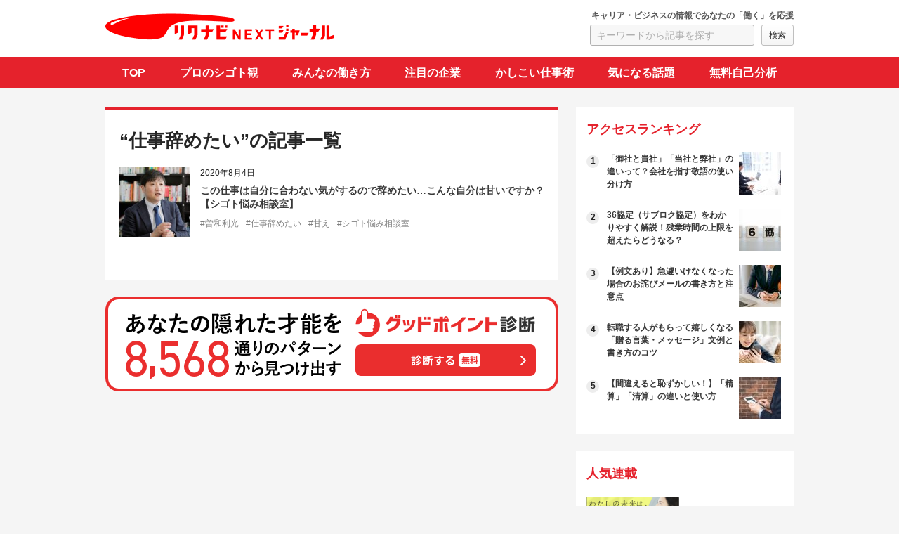

--- FILE ---
content_type: text/html; charset=UTF-8
request_url: https://next.rikunabi.com/journal/tag/%E4%BB%95%E4%BA%8B%E8%BE%9E%E3%82%81%E3%81%9F%E3%81%84/
body_size: 48038
content:
<!DOCTYPE html>
<html>
<head>
<meta charset="utf-8">
<meta name="viewport" content="width=device-width,initial-scale=1.0">
<title>仕事辞めたいの記事一覧 | リクナビNEXTジャーナル</title>

<link rel="stylesheet" href="https://next.rikunabi.com/journal/wp-content/themes/journal-next/assets/css/style.css?ver=20250331031041">
<link rel="stylesheet" href="//maxcdn.bootstrapcdn.com/font-awesome/4.4.0/css/font-awesome.min.css">
<meta name='robots' content='index, follow, max-image-preview:large, max-snippet:-1, max-video-preview:-1' />
	<style>img:is([sizes="auto" i], [sizes^="auto," i]) { contain-intrinsic-size: 3000px 1500px }</style>
	
	<!-- This site is optimized with the Yoast SEO plugin v26.4 - https://yoast.com/wordpress/plugins/seo/ -->
	<link rel="canonical" href="https://next.rikunabi.com/journal/tag/仕事辞めたい/" />
	<meta property="og:locale" content="ja_JP" />
	<meta property="og:type" content="article" />
	<meta property="og:title" content="仕事辞めたい アーカイブ - リクナビNEXTジャーナル" />
	<meta property="og:url" content="https://next.rikunabi.com/journal/tag/仕事辞めたい/" />
	<meta property="og:site_name" content="リクナビNEXTジャーナル" />
	<meta name="twitter:card" content="summary_large_image" />
	<meta name="twitter:site" content="@rikunabinext" />
	<script type="application/ld+json" class="yoast-schema-graph">{"@context":"https://schema.org","@graph":[{"@type":"CollectionPage","@id":"https://next.rikunabi.com/journal/tag/%e4%bb%95%e4%ba%8b%e8%be%9e%e3%82%81%e3%81%9f%e3%81%84/","url":"https://next.rikunabi.com/journal/tag/%e4%bb%95%e4%ba%8b%e8%be%9e%e3%82%81%e3%81%9f%e3%81%84/","name":"仕事辞めたい アーカイブ - リクナビNEXTジャーナル","isPartOf":{"@id":"https://next.rikunabi.com/journal/#website"},"primaryImageOfPage":{"@id":"https://next.rikunabi.com/journal/tag/%e4%bb%95%e4%ba%8b%e8%be%9e%e3%82%81%e3%81%9f%e3%81%84/#primaryimage"},"image":{"@id":"https://next.rikunabi.com/journal/tag/%e4%bb%95%e4%ba%8b%e8%be%9e%e3%82%81%e3%81%9f%e3%81%84/#primaryimage"},"thumbnailUrl":"https://next.rikunabi.com/journal/wp-content/uploads/2020/08/sub1.jpg","breadcrumb":{"@id":"https://next.rikunabi.com/journal/tag/%e4%bb%95%e4%ba%8b%e8%be%9e%e3%82%81%e3%81%9f%e3%81%84/#breadcrumb"},"inLanguage":"ja"},{"@type":"ImageObject","inLanguage":"ja","@id":"https://next.rikunabi.com/journal/tag/%e4%bb%95%e4%ba%8b%e8%be%9e%e3%82%81%e3%81%9f%e3%81%84/#primaryimage","url":"https://next.rikunabi.com/journal/wp-content/uploads/2020/08/sub1.jpg","contentUrl":"https://next.rikunabi.com/journal/wp-content/uploads/2020/08/sub1.jpg","width":700,"height":467,"caption":"曽和さんインタビューカット"},{"@type":"BreadcrumbList","@id":"https://next.rikunabi.com/journal/tag/%e4%bb%95%e4%ba%8b%e8%be%9e%e3%82%81%e3%81%9f%e3%81%84/#breadcrumb","itemListElement":[{"@type":"ListItem","position":1,"name":"ホーム","item":"https://next.rikunabi.com/journal/"},{"@type":"ListItem","position":2,"name":"仕事辞めたい"}]},{"@type":"WebSite","@id":"https://next.rikunabi.com/journal/#website","url":"https://next.rikunabi.com/journal/","name":"リクナビNEXTジャーナル","description":"キャリア・ビジネスの情報であなたの「働く」を応援","potentialAction":[{"@type":"SearchAction","target":{"@type":"EntryPoint","urlTemplate":"https://next.rikunabi.com/journal/?s={search_term_string}"},"query-input":{"@type":"PropertyValueSpecification","valueRequired":true,"valueName":"search_term_string"}}],"inLanguage":"ja"}]}</script>
	<!-- / Yoast SEO plugin. -->


<link rel="alternate" type="application/rss+xml" title="リクナビNEXTジャーナル &raquo; 仕事辞めたい タグのフィード" href="https://next.rikunabi.com/journal/tag/%e4%bb%95%e4%ba%8b%e8%be%9e%e3%82%81%e3%81%9f%e3%81%84/feed/" />
<link rel='stylesheet' id='wp-block-library-css' href='https://next.rikunabi.com/journal/wp-includes/css/dist/block-library/style.min.css?ver=6.8.3' type='text/css' media='all' />
<style id='classic-theme-styles-inline-css' type='text/css'>
/*! This file is auto-generated */
.wp-block-button__link{color:#fff;background-color:#32373c;border-radius:9999px;box-shadow:none;text-decoration:none;padding:calc(.667em + 2px) calc(1.333em + 2px);font-size:1.125em}.wp-block-file__button{background:#32373c;color:#fff;text-decoration:none}
</style>
<link rel='stylesheet' id='coblocks-frontend-css' href='https://next.rikunabi.com/journal/wp-content/plugins/coblocks/dist/style-coblocks-1.css?ver=3.1.16' type='text/css' media='all' />
<link rel='stylesheet' id='coblocks-extensions-css' href='https://next.rikunabi.com/journal/wp-content/plugins/coblocks/dist/style-coblocks-extensions.css?ver=3.1.16' type='text/css' media='all' />
<link rel='stylesheet' id='coblocks-animation-css' href='https://next.rikunabi.com/journal/wp-content/plugins/coblocks/dist/style-coblocks-animation.css?ver=2677611078ee87eb3b1c' type='text/css' media='all' />
<style id='global-styles-inline-css' type='text/css'>
:root{--wp--preset--aspect-ratio--square: 1;--wp--preset--aspect-ratio--4-3: 4/3;--wp--preset--aspect-ratio--3-4: 3/4;--wp--preset--aspect-ratio--3-2: 3/2;--wp--preset--aspect-ratio--2-3: 2/3;--wp--preset--aspect-ratio--16-9: 16/9;--wp--preset--aspect-ratio--9-16: 9/16;--wp--preset--color--black: #000000;--wp--preset--color--cyan-bluish-gray: #abb8c3;--wp--preset--color--white: #ffffff;--wp--preset--color--pale-pink: #f78da7;--wp--preset--color--vivid-red: #cf2e2e;--wp--preset--color--luminous-vivid-orange: #ff6900;--wp--preset--color--luminous-vivid-amber: #fcb900;--wp--preset--color--light-green-cyan: #7bdcb5;--wp--preset--color--vivid-green-cyan: #00d084;--wp--preset--color--pale-cyan-blue: #8ed1fc;--wp--preset--color--vivid-cyan-blue: #0693e3;--wp--preset--color--vivid-purple: #9b51e0;--wp--preset--gradient--vivid-cyan-blue-to-vivid-purple: linear-gradient(135deg,rgba(6,147,227,1) 0%,rgb(155,81,224) 100%);--wp--preset--gradient--light-green-cyan-to-vivid-green-cyan: linear-gradient(135deg,rgb(122,220,180) 0%,rgb(0,208,130) 100%);--wp--preset--gradient--luminous-vivid-amber-to-luminous-vivid-orange: linear-gradient(135deg,rgba(252,185,0,1) 0%,rgba(255,105,0,1) 100%);--wp--preset--gradient--luminous-vivid-orange-to-vivid-red: linear-gradient(135deg,rgba(255,105,0,1) 0%,rgb(207,46,46) 100%);--wp--preset--gradient--very-light-gray-to-cyan-bluish-gray: linear-gradient(135deg,rgb(238,238,238) 0%,rgb(169,184,195) 100%);--wp--preset--gradient--cool-to-warm-spectrum: linear-gradient(135deg,rgb(74,234,220) 0%,rgb(151,120,209) 20%,rgb(207,42,186) 40%,rgb(238,44,130) 60%,rgb(251,105,98) 80%,rgb(254,248,76) 100%);--wp--preset--gradient--blush-light-purple: linear-gradient(135deg,rgb(255,206,236) 0%,rgb(152,150,240) 100%);--wp--preset--gradient--blush-bordeaux: linear-gradient(135deg,rgb(254,205,165) 0%,rgb(254,45,45) 50%,rgb(107,0,62) 100%);--wp--preset--gradient--luminous-dusk: linear-gradient(135deg,rgb(255,203,112) 0%,rgb(199,81,192) 50%,rgb(65,88,208) 100%);--wp--preset--gradient--pale-ocean: linear-gradient(135deg,rgb(255,245,203) 0%,rgb(182,227,212) 50%,rgb(51,167,181) 100%);--wp--preset--gradient--electric-grass: linear-gradient(135deg,rgb(202,248,128) 0%,rgb(113,206,126) 100%);--wp--preset--gradient--midnight: linear-gradient(135deg,rgb(2,3,129) 0%,rgb(40,116,252) 100%);--wp--preset--font-size--small: 13px;--wp--preset--font-size--medium: 20px;--wp--preset--font-size--large: 36px;--wp--preset--font-size--x-large: 42px;--wp--preset--spacing--20: 0.44rem;--wp--preset--spacing--30: 0.67rem;--wp--preset--spacing--40: 1rem;--wp--preset--spacing--50: 1.5rem;--wp--preset--spacing--60: 2.25rem;--wp--preset--spacing--70: 3.38rem;--wp--preset--spacing--80: 5.06rem;--wp--preset--shadow--natural: 6px 6px 9px rgba(0, 0, 0, 0.2);--wp--preset--shadow--deep: 12px 12px 50px rgba(0, 0, 0, 0.4);--wp--preset--shadow--sharp: 6px 6px 0px rgba(0, 0, 0, 0.2);--wp--preset--shadow--outlined: 6px 6px 0px -3px rgba(255, 255, 255, 1), 6px 6px rgba(0, 0, 0, 1);--wp--preset--shadow--crisp: 6px 6px 0px rgba(0, 0, 0, 1);}:where(.is-layout-flex){gap: 0.5em;}:where(.is-layout-grid){gap: 0.5em;}body .is-layout-flex{display: flex;}.is-layout-flex{flex-wrap: wrap;align-items: center;}.is-layout-flex > :is(*, div){margin: 0;}body .is-layout-grid{display: grid;}.is-layout-grid > :is(*, div){margin: 0;}:where(.wp-block-columns.is-layout-flex){gap: 2em;}:where(.wp-block-columns.is-layout-grid){gap: 2em;}:where(.wp-block-post-template.is-layout-flex){gap: 1.25em;}:where(.wp-block-post-template.is-layout-grid){gap: 1.25em;}.has-black-color{color: var(--wp--preset--color--black) !important;}.has-cyan-bluish-gray-color{color: var(--wp--preset--color--cyan-bluish-gray) !important;}.has-white-color{color: var(--wp--preset--color--white) !important;}.has-pale-pink-color{color: var(--wp--preset--color--pale-pink) !important;}.has-vivid-red-color{color: var(--wp--preset--color--vivid-red) !important;}.has-luminous-vivid-orange-color{color: var(--wp--preset--color--luminous-vivid-orange) !important;}.has-luminous-vivid-amber-color{color: var(--wp--preset--color--luminous-vivid-amber) !important;}.has-light-green-cyan-color{color: var(--wp--preset--color--light-green-cyan) !important;}.has-vivid-green-cyan-color{color: var(--wp--preset--color--vivid-green-cyan) !important;}.has-pale-cyan-blue-color{color: var(--wp--preset--color--pale-cyan-blue) !important;}.has-vivid-cyan-blue-color{color: var(--wp--preset--color--vivid-cyan-blue) !important;}.has-vivid-purple-color{color: var(--wp--preset--color--vivid-purple) !important;}.has-black-background-color{background-color: var(--wp--preset--color--black) !important;}.has-cyan-bluish-gray-background-color{background-color: var(--wp--preset--color--cyan-bluish-gray) !important;}.has-white-background-color{background-color: var(--wp--preset--color--white) !important;}.has-pale-pink-background-color{background-color: var(--wp--preset--color--pale-pink) !important;}.has-vivid-red-background-color{background-color: var(--wp--preset--color--vivid-red) !important;}.has-luminous-vivid-orange-background-color{background-color: var(--wp--preset--color--luminous-vivid-orange) !important;}.has-luminous-vivid-amber-background-color{background-color: var(--wp--preset--color--luminous-vivid-amber) !important;}.has-light-green-cyan-background-color{background-color: var(--wp--preset--color--light-green-cyan) !important;}.has-vivid-green-cyan-background-color{background-color: var(--wp--preset--color--vivid-green-cyan) !important;}.has-pale-cyan-blue-background-color{background-color: var(--wp--preset--color--pale-cyan-blue) !important;}.has-vivid-cyan-blue-background-color{background-color: var(--wp--preset--color--vivid-cyan-blue) !important;}.has-vivid-purple-background-color{background-color: var(--wp--preset--color--vivid-purple) !important;}.has-black-border-color{border-color: var(--wp--preset--color--black) !important;}.has-cyan-bluish-gray-border-color{border-color: var(--wp--preset--color--cyan-bluish-gray) !important;}.has-white-border-color{border-color: var(--wp--preset--color--white) !important;}.has-pale-pink-border-color{border-color: var(--wp--preset--color--pale-pink) !important;}.has-vivid-red-border-color{border-color: var(--wp--preset--color--vivid-red) !important;}.has-luminous-vivid-orange-border-color{border-color: var(--wp--preset--color--luminous-vivid-orange) !important;}.has-luminous-vivid-amber-border-color{border-color: var(--wp--preset--color--luminous-vivid-amber) !important;}.has-light-green-cyan-border-color{border-color: var(--wp--preset--color--light-green-cyan) !important;}.has-vivid-green-cyan-border-color{border-color: var(--wp--preset--color--vivid-green-cyan) !important;}.has-pale-cyan-blue-border-color{border-color: var(--wp--preset--color--pale-cyan-blue) !important;}.has-vivid-cyan-blue-border-color{border-color: var(--wp--preset--color--vivid-cyan-blue) !important;}.has-vivid-purple-border-color{border-color: var(--wp--preset--color--vivid-purple) !important;}.has-vivid-cyan-blue-to-vivid-purple-gradient-background{background: var(--wp--preset--gradient--vivid-cyan-blue-to-vivid-purple) !important;}.has-light-green-cyan-to-vivid-green-cyan-gradient-background{background: var(--wp--preset--gradient--light-green-cyan-to-vivid-green-cyan) !important;}.has-luminous-vivid-amber-to-luminous-vivid-orange-gradient-background{background: var(--wp--preset--gradient--luminous-vivid-amber-to-luminous-vivid-orange) !important;}.has-luminous-vivid-orange-to-vivid-red-gradient-background{background: var(--wp--preset--gradient--luminous-vivid-orange-to-vivid-red) !important;}.has-very-light-gray-to-cyan-bluish-gray-gradient-background{background: var(--wp--preset--gradient--very-light-gray-to-cyan-bluish-gray) !important;}.has-cool-to-warm-spectrum-gradient-background{background: var(--wp--preset--gradient--cool-to-warm-spectrum) !important;}.has-blush-light-purple-gradient-background{background: var(--wp--preset--gradient--blush-light-purple) !important;}.has-blush-bordeaux-gradient-background{background: var(--wp--preset--gradient--blush-bordeaux) !important;}.has-luminous-dusk-gradient-background{background: var(--wp--preset--gradient--luminous-dusk) !important;}.has-pale-ocean-gradient-background{background: var(--wp--preset--gradient--pale-ocean) !important;}.has-electric-grass-gradient-background{background: var(--wp--preset--gradient--electric-grass) !important;}.has-midnight-gradient-background{background: var(--wp--preset--gradient--midnight) !important;}.has-small-font-size{font-size: var(--wp--preset--font-size--small) !important;}.has-medium-font-size{font-size: var(--wp--preset--font-size--medium) !important;}.has-large-font-size{font-size: var(--wp--preset--font-size--large) !important;}.has-x-large-font-size{font-size: var(--wp--preset--font-size--x-large) !important;}
:where(.wp-block-post-template.is-layout-flex){gap: 1.25em;}:where(.wp-block-post-template.is-layout-grid){gap: 1.25em;}
:where(.wp-block-columns.is-layout-flex){gap: 2em;}:where(.wp-block-columns.is-layout-grid){gap: 2em;}
:root :where(.wp-block-pullquote){font-size: 1.5em;line-height: 1.6;}
</style>
<link rel='stylesheet' id='widgetopts-styles-css' href='https://next.rikunabi.com/journal/wp-content/plugins/extended-widget-options/assets/css/widget-options.css' type='text/css' media='all' />
<link rel='stylesheet' id='css-animate-css' href='https://next.rikunabi.com/journal/wp-content/plugins/extended-widget-options/assets/css/animate.min.css' type='text/css' media='all' />
<link rel='stylesheet' id='wp-components-css' href='https://next.rikunabi.com/journal/wp-includes/css/dist/components/style.min.css?ver=6.8.3' type='text/css' media='all' />
<link rel='stylesheet' id='godaddy-styles-css' href='https://next.rikunabi.com/journal/wp-content/plugins/coblocks/includes/Dependencies/GoDaddy/Styles/build/latest.css?ver=2.0.2' type='text/css' media='all' />
<link rel='stylesheet' id='wppopups-base-css' href='https://next.rikunabi.com/journal/wp-content/plugins/wp-popups-lite/src/assets/css/wppopups-base.css?ver=2.2.0.3' type='text/css' media='all' />
<script type="text/javascript" src="https://next.rikunabi.com/journal/wp-includes/js/jquery/jquery.min.js?ver=3.7.1" id="jquery-core-js"></script>
<script type="text/javascript" src="https://next.rikunabi.com/journal/wp-includes/js/jquery/jquery-migrate.min.js?ver=3.4.1" id="jquery-migrate-js"></script>
<link rel="https://api.w.org/" href="https://next.rikunabi.com/journal/wp-json/" /><link rel="alternate" title="JSON" type="application/json" href="https://next.rikunabi.com/journal/wp-json/wp/v2/tags/1026" /><link rel="EditURI" type="application/rsd+xml" title="RSD" href="https://next.rikunabi.com/journal/xmlrpc.php?rsd" />
<meta name="generator" content="WordPress 6.8.3" />
<!-- Global site tag (gtag.js) - Google Analytics -->
<script async src="https://www.googletagmanager.com/gtag/js?id=UA-61755147-1"></script>
<script>
  window.dataLayer = window.dataLayer || [];
  function gtag(){dataLayer.push(arguments);}
  gtag('js', new Date());

  gtag('config', 'UA-61755147-1', { 'optimize_id': 'GTM-NSNTBCL'});
</script>

<meta name="google-site-verification" content="8DMOKLFf92k8jxAmhcwXOK5FLv6rkh41lKpzEpG8mmg" />
<script type="text/javascript">
/* <![CDATA[ */
var google_conversion_id = 971347034;
var google_custom_params = window.google_tag_params;
var google_remarketing_only = true;
/* ]]> */
</script>
<script type="text/javascript" src="//www.googleadservices.com/pagead/conversion.js">
</script>
<noscript>
<div style="display:inline;">
<img height="1" width="1" style="border-style:none;" alt="" src="//googleads.g.doubleclick.net/pagead/viewthroughconversion/971347034/?value=0&guid=ON&script=0"/>
</div>
</noscript>

<!--is-showSmartAppBanner
  <script type="text/javascript">!function(e,t,a){var n={createCookie:function(e,a,n){if(n){var r=new Date;r.setTime(r.getTime()+24*n*60*60*1e3);var s="; expires="+r.toGMTString()}else var s="";t.cookie=e+"="+a+s+"; path=/"},readCookie:function(e){for(var a=e+"=",n=t.cookie.split(";"),r=0;r<n.length;r++){for(var s=n[r];" "==s.charAt(0);)s=s.substring(1,s.length);if(0==s.indexOf(a))return s.substring(a.length,s.length)}return null},ready:function(e){"loading"!=t.readyState?e():t.addEventListener?t.addEventListener("DOMContentLoaded",e):t.attachEvent("onreadystatechange",function(){"loading"!=t.readyState&&e()})},addClass:function(e,t){e.classList?e.classList.add(t):e.className+=" "+t},removeClass:function(e,t){e.classList?e.classList.remove(t):e.className=e.className.replace(new RegExp("(^|\\b)"+t.split(" ").join("|")+"(\\b|$)","gi")," ")},addEventListener:function(e,t,a){e.addEventListener?e.addEventListener(t,a):e.attachEvent("on"+t,function(){a.call(e)})}};n.ready(function(){var e=navigator.userAgent.toLowerCase(),a=e.indexOf("android")>-1;(function(){var e="appCloseF",r="https://app.adjust.com/p1rh0i",s="sptop_appdl_android";if(a){var i=t.querySelectorAll(".js-smartBannerLink");i[0].setAttribute("href",r),i[0].setAttribute("data-sparam",s)}var o=t.querySelectorAll(".js-smartBanner")[0],d=t.querySelectorAll(".js-smartBannerClose,.js-smartBannerLink");n.readCookie(e)||n.removeClass(o,"is-hidden");for(var l=0;l<d.length;l++)n.addEventListener(d[l],"click",function(){n.createCookie(e,"1",14),n.addClass(o,"is-hidden")})})()})}(window,document);</script>
-->

<meta name="google-site-verification" content="jEdr3R5oQwKRmzxl0Po5tDjKDkuX1T6xe6bFG1L--CU" />
<link rel="icon" href="https://next.rikunabi.com/journal/wp-content/uploads/2018/03/rnnj_logo_180x180-1-50x50.png" sizes="32x32" />
<link rel="icon" href="https://next.rikunabi.com/journal/wp-content/uploads/2018/03/rnnj_logo_180x180-1.png" sizes="192x192" />
<link rel="apple-touch-icon" href="https://next.rikunabi.com/journal/wp-content/uploads/2018/03/rnnj_logo_180x180-1.png" />
<meta name="msapplication-TileImage" content="https://next.rikunabi.com/journal/wp-content/uploads/2018/03/rnnj_logo_180x180-1.png" />
<!-- Google Tag Manager -->
<script>(function(w,d,s,l,i){w[l]=w[l]||[];w[l].push({'gtm.start':
new Date().getTime(),event:'gtm.js'});var f=d.getElementsByTagName(s)[0],
j=d.createElement(s),dl=l!='dataLayer'?'&l='+l:'';j.async=true;j.src=
'https://www.googletagmanager.com/gtm.js?id='+i+dl;f.parentNode.insertBefore(j,f);
})(window,document,'script','dataLayer','GTM-M8PLGV');</script>
<!-- End Google Tag Manager -->

<!-- Google Tag Manager -->
<script>(function(w,d,s,l,i){w[l]=w[l]||[];w[l].push({'gtm.start':
new Date().getTime(),event:'gtm.js'});var f=d.getElementsByTagName(s)[0],
j=d.createElement(s),dl=l!='dataLayer'?'&l='+l:'';j.async=true;j.src=
'https://www.googletagmanager.com/gtm.js?id='+i+dl;f.parentNode.insertBefore(j,f);
})(window,document,'script','dataLayer','GTM-WR8SCW4C');</script>
<!-- End Google Tag Manager -->

<!-- Ahrefs -->
<script src="https://analytics.ahrefs.com/analytics.js" data-key="3+zd+OeRjLSm92KTb8W+mQ" async></script></head>
<body class="archive tag-1026 wp-theme-journal-next">

<div id="pagetop" class="page">
	<header id="header" class="header">
		<div class="container">
			<div class="header__logo">
								<a href="https://next.rikunabi.com/journal/" class="sprite sprite-logo">
                    <img src="https://next.rikunabi.com/journal/wp-content/themes/journal-next/assets/images/logo_rikunabinext_journal.png" alt="リクナビNEXTジャーナルロゴ画像">
                </a>
							</div>
			<div class="header__copy">
				キャリア・ビジネスの情報であなたの「働く」を応援			</div><!-- /.header__sns -->
            <div class="header__search">
                <div class="search-area">
                    <form method="get" id="searchform" action="https://next.rikunabi.com/journal/" class="search">
                        <input type="text" class="field" placeholder="キーワードから記事を探す" name="s" id="s" /><input type="submit" class="search-submit" value="検索">
                    </form>
                </div>
            </div><!-- /.header__searchs -->
		</div>
	</header>
	<div class="nav">
		<div class="container">
			<ul class="global_header"><li id="menu-item-166" class="menu-item menu-item-type-custom menu-item-object-custom menu-item-166"><a href="/journal/">TOP</a></li>
<li id="menu-item-161" class="menu-item menu-item-type-taxonomy menu-item-object-category menu-item-161"><a href="https://next.rikunabi.com/journal/category/pro/">プロのシゴト観</a></li>
<li id="menu-item-162" class="menu-item menu-item-type-taxonomy menu-item-object-category menu-item-162"><a href="https://next.rikunabi.com/journal/category/diversity/">みんなの働き方</a></li>
<li id="menu-item-163" class="menu-item menu-item-type-taxonomy menu-item-object-category menu-item-163"><a href="https://next.rikunabi.com/journal/category/company/">注目の企業</a></li>
<li id="menu-item-164" class="menu-item menu-item-type-taxonomy menu-item-object-category menu-item-164"><a href="https://next.rikunabi.com/journal/category/method/">かしこい仕事術</a></li>
<li id="menu-item-165" class="menu-item menu-item-type-taxonomy menu-item-object-category menu-item-165"><a href="https://next.rikunabi.com/journal/category/topic/">気になる話題</a></li>
<li id="menu-item-76725" class="menu-item menu-item-type-custom menu-item-object-custom menu-item-76725"><a href="https://next.rikunabi.com/journal/goodpoint-shindan/?cminr=rnnj-goodpoint-gnavi">無料自己分析</a></li>
</ul>		</div>
	</div>
    
    
<div class="container archive">
	<div class="row">

        <div class="unit--9g column">
            <div class="column page__content column--left">

																<div class="content">
					<div class="content__header">
						                        <h1 class="content__title__block">
                            “仕事辞めたい”の記事一覧                        </h1>
						
                        					</div>
					<div class="content__body main__column">

                       
                        <div class="cards">

							
                            <div class="card load-content">
                                <div class="card__image">
                                    <a href="https://next.rikunabi.com/journal/20200804_d11_s/">
                                        <img width="150" height="150" src="https://next.rikunabi.com/journal/wp-content/uploads/2020/08/sub1-150x150.jpg" class="attachment-thumbnail size-thumbnail wp-post-image" alt="曽和さんインタビューカット" decoding="async" srcset="https://next.rikunabi.com/journal/wp-content/uploads/2020/08/sub1-150x150.jpg 150w, https://next.rikunabi.com/journal/wp-content/uploads/2020/08/sub1-60x60.jpg 60w, https://next.rikunabi.com/journal/wp-content/uploads/2020/08/sub1-85x85.jpg 85w, https://next.rikunabi.com/journal/wp-content/uploads/2020/08/sub1-90x90.jpg 90w, https://next.rikunabi.com/journal/wp-content/uploads/2020/08/sub1-50x50.jpg 50w" sizes="(max-width: 150px) 100vw, 150px" />                                    </a>
                                </div>
                                <div class="card__body">
                                    <!--                                        <span class="card__category">-->
<!--                                            <a href="--><!--">--><!--</a>-->
<!--                                        </span>-->
                                                                        <span class="card__date">
                                    2020年8月4日                                    </span>

                                    <div class="card__title__outer">
                                        <a class="card__title" href="https://next.rikunabi.com/journal/20200804_d11_s/">この仕事は自分に合わない気がするので辞めたい…こんな自分は甘いですか？【シゴト悩み相談室】</a>
                                    </div>
                                    <div class="card__tags"><ul><li><a href="https://next.rikunabi.com/journal/tag/sowa-toshimitsu/">#曽和利光</a></li><li><a href="https://next.rikunabi.com/journal/tag/%e4%bb%95%e4%ba%8b%e8%be%9e%e3%82%81%e3%81%9f%e3%81%84/">#仕事辞めたい</a></li><li><a href="https://next.rikunabi.com/journal/tag/%e7%94%98%e3%81%88/">#甘え</a></li><li><a href="https://next.rikunabi.com/journal/tag/work-worries-counseling/">#シゴト悩み相談室</a></li></ul></div>                                </div>
                            </div>
							                        </div>
						
					</div>
					<div class="content__footer">

                        <div class="pagination">
						                        </div><!-- /.pagenation -->

					</div>
				</div>
											</div>
				<div id="pc-post-bottom" class="pc-post-bottom widget-area">
			<div id="media_image-2"  class="widget widget_media_image"><a href="https://next.rikunabi.com/journal/goodpoint-shindan/?cminr=rnnj-goodpoint-bottombanner"><img width="645" height="135" src="https://next.rikunabi.com/journal/wp-content/uploads/2019/07/goodpoint_banner21.png" class="image wp-image-77141  attachment-full size-full" alt="PC_goodpoint_banner2" style="max-width: 100%; height: auto;" decoding="async" loading="lazy" srcset="https://next.rikunabi.com/journal/wp-content/uploads/2019/07/goodpoint_banner21.png 645w, https://next.rikunabi.com/journal/wp-content/uploads/2019/07/goodpoint_banner21-300x63.png 300w" sizes="auto, (max-width: 645px) 100vw, 645px" /></a></div>		</div>
							</div>
		<div class="unit--3g column">
	<div class="sidebar">

    
	
    <div class="block ranking__block">
        <div class="block__header widget">
            <h2 class="block__title">アクセスランキング</h2>
        </div>
        <div class="block__body">
            <div class="medias medias_ranking">
                
                <a href="https://next.rikunabi.com/journal/20240222_m01/">
                    <div class="media media--small">
                        <div class="media__body">
                            <div class="media__title media__title_ranking"><span>「御社と貴社」「当社と弊社」の違いって？会社を指す敬語の使い分け方</span></div>
                            <div class="media__image"><img width="60" height="60" src="https://next.rikunabi.com/journal/wp-content/uploads/2024/02/AdobeStock_242252921-60x60.jpeg" class="attachment-sp_ranking size-sp_ranking wp-post-image" alt="採用面談の様子" decoding="async" loading="lazy" srcset="https://next.rikunabi.com/journal/wp-content/uploads/2024/02/AdobeStock_242252921-60x60.jpeg 60w, https://next.rikunabi.com/journal/wp-content/uploads/2024/02/AdobeStock_242252921-150x150.jpeg 150w, https://next.rikunabi.com/journal/wp-content/uploads/2024/02/AdobeStock_242252921-85x85.jpeg 85w, https://next.rikunabi.com/journal/wp-content/uploads/2024/02/AdobeStock_242252921-90x90.jpeg 90w, https://next.rikunabi.com/journal/wp-content/uploads/2024/02/AdobeStock_242252921-50x50.jpeg 50w" sizes="auto, (max-width: 60px) 100vw, 60px" /></div>
                        </div>
                    </div>
                </a>
                
                <a href="https://next.rikunabi.com/journal/20250219_m01/">
                    <div class="media media--small">
                        <div class="media__body">
                            <div class="media__title media__title_ranking"><span>36協定（サブロク協定）をわかりやすく解説！残業時間の上限を超えたらどうなる？</span></div>
                            <div class="media__image"><img width="60" height="60" src="https://next.rikunabi.com/journal/wp-content/uploads/2022/05/AdobeStock_430097254-1-60x60.jpg" class="attachment-sp_ranking size-sp_ranking wp-post-image" alt="36協定のイメージ画像" decoding="async" loading="lazy" srcset="https://next.rikunabi.com/journal/wp-content/uploads/2022/05/AdobeStock_430097254-1-60x60.jpg 60w, https://next.rikunabi.com/journal/wp-content/uploads/2022/05/AdobeStock_430097254-1-150x150.jpg 150w, https://next.rikunabi.com/journal/wp-content/uploads/2022/05/AdobeStock_430097254-1-85x85.jpg 85w, https://next.rikunabi.com/journal/wp-content/uploads/2022/05/AdobeStock_430097254-1-90x90.jpg 90w, https://next.rikunabi.com/journal/wp-content/uploads/2022/05/AdobeStock_430097254-1-50x50.jpg 50w" sizes="auto, (max-width: 60px) 100vw, 60px" /></div>
                        </div>
                    </div>
                </a>
                
                <a href="https://next.rikunabi.com/journal/20231226_m01/">
                    <div class="media media--small">
                        <div class="media__body">
                            <div class="media__title media__title_ranking"><span>【例文あり】急遽いけなくなった場合のお詫びメールの書き方と注意点</span></div>
                            <div class="media__image"><img width="60" height="60" src="https://next.rikunabi.com/journal/wp-content/uploads/2023/12/AdobeStock_663693964-60x60.jpeg" class="attachment-sp_ranking size-sp_ranking wp-post-image" alt="お詫びのメールを打つビジネスパーソン" decoding="async" loading="lazy" srcset="https://next.rikunabi.com/journal/wp-content/uploads/2023/12/AdobeStock_663693964-60x60.jpeg 60w, https://next.rikunabi.com/journal/wp-content/uploads/2023/12/AdobeStock_663693964-150x150.jpeg 150w, https://next.rikunabi.com/journal/wp-content/uploads/2023/12/AdobeStock_663693964-85x85.jpeg 85w, https://next.rikunabi.com/journal/wp-content/uploads/2023/12/AdobeStock_663693964-90x90.jpeg 90w, https://next.rikunabi.com/journal/wp-content/uploads/2023/12/AdobeStock_663693964-50x50.jpeg 50w" sizes="auto, (max-width: 60px) 100vw, 60px" /></div>
                        </div>
                    </div>
                </a>
                
                <a href="https://next.rikunabi.com/journal/20201023_m01_s/">
                    <div class="media media--small">
                        <div class="media__body">
                            <div class="media__title media__title_ranking"><span>転職する人がもらって嬉しくなる「贈る言葉・メッセージ」文例と書き方のコツ</span></div>
                            <div class="media__image"><img width="60" height="60" src="https://next.rikunabi.com/journal/wp-content/uploads/2020/10/77e781e188edfeb5d7fd64ad608ae714-60x60.jpg" class="attachment-sp_ranking size-sp_ranking wp-post-image" alt="スマートフォンからメッセージを送る女性のイメージ" decoding="async" loading="lazy" srcset="https://next.rikunabi.com/journal/wp-content/uploads/2020/10/77e781e188edfeb5d7fd64ad608ae714-60x60.jpg 60w, https://next.rikunabi.com/journal/wp-content/uploads/2020/10/77e781e188edfeb5d7fd64ad608ae714-150x150.jpg 150w, https://next.rikunabi.com/journal/wp-content/uploads/2020/10/77e781e188edfeb5d7fd64ad608ae714-85x85.jpg 85w, https://next.rikunabi.com/journal/wp-content/uploads/2020/10/77e781e188edfeb5d7fd64ad608ae714-90x90.jpg 90w, https://next.rikunabi.com/journal/wp-content/uploads/2020/10/77e781e188edfeb5d7fd64ad608ae714-50x50.jpg 50w" sizes="auto, (max-width: 60px) 100vw, 60px" /></div>
                        </div>
                    </div>
                </a>
                
                <a href="https://next.rikunabi.com/journal/20171201_s01/">
                    <div class="media media--small">
                        <div class="media__body">
                            <div class="media__title media__title_ranking"><span>【間違えると恥ずかしい！】「精算」「清算」の違いと使い方</span></div>
                            <div class="media__image"><img width="60" height="60" src="https://next.rikunabi.com/journal/wp-content/uploads/2018/03/20171221134558-7-60x60.jpg" class="attachment-sp_ranking size-sp_ranking wp-post-image" alt="" decoding="async" loading="lazy" srcset="https://next.rikunabi.com/journal/wp-content/uploads/2018/03/20171221134558-7-60x60.jpg 60w, https://next.rikunabi.com/journal/wp-content/uploads/2018/03/20171221134558-7-150x150.jpg 150w, https://next.rikunabi.com/journal/wp-content/uploads/2018/03/20171221134558-7-85x85.jpg 85w, https://next.rikunabi.com/journal/wp-content/uploads/2018/03/20171221134558-7-90x90.jpg 90w, https://next.rikunabi.com/journal/wp-content/uploads/2018/03/20171221134558-7-50x50.jpg 50w" sizes="auto, (max-width: 60px) 100vw, 60px" /></div>
                        </div>
                    </div>
                </a>
                                                            </div>
        </div>
    </div>

    
    <div class="block popular_serialize">
<h2 class="block__title widget-title">人気連載</h2>
<div class="popular_serialize_list">
<div id="popular_serialized_widget-3"  class="widget widget_popular_serialized_widget">
		            <a class="banner serialize__banner" href="https://next.rikunabi.com/journal/category/womens-life-and-career/" title="女性のライフ&#038;キャリア">
			    <img src="https://next.rikunabi.com/journal/wp-content/uploads/2018/10/carrerjyo_pc_310x310.png" alt="女性のライフ&#038;キャリア">
            </a>
		
		</div></div>
</div><!-- /.block -->

    <div class="block about__block">
        <h2 class="block__title">リクナビNEXTジャーナルとは？</h2>
        <p>ビジネスパーソンのための、キャリアとビジネスのニュース・コラムサイト。 キャリア構築やスキルアップに役立つコンテンツを配信しています。</p>
        <ul class="sns__list">
            <li>
                <a class="sns_fb" href="https://www.facebook.com/rikunabinext/" target="_blank">
                    <img src="https://next.rikunabi.com/journal/wp-content/themes/journal-next/assets/images/icon_facebook.png" alt="Facebook">
                </a>
            </li>
            <li>
                <a class="sns_twitter" href="https://twitter.com/rikunabinext" target="_blank">
                    <img src="https://next.rikunabi.com/journal/wp-content/themes/journal-next/assets/images/x_logo.svg" alt="Twitter">
                </a>
            </li>
            <li>
                <a class="sns_rss" href="https://next.rikunabi.com/journal/feed/" target="_blank">
                    <img src="https://next.rikunabi.com/journal/wp-content/themes/journal-next/assets/images/icon_feed.png" alt="Feed">
                </a>
            </li>
        </ul>
    </div><!-- /.block -->

			<div id="custom_html-8"  class="widget_text widget widget_custom_html"><div class="textwidget custom-html-widget"><div class="mp_side_alert">
	<div class="mp_mt15 mp_side_alert_lead">
		<p class="mp_ico_alert mp_c_r">リクナビNEXTの公式サイトを装った不審なサイトにご注意下さい</p>
	</div>
	<p class="mp_ta_r">
		<a href="javascript:void(0);" class="mp_ico_open js_side_alert_more">詳しく見る</a>
	</p>
	<div class="mp_side_alert_box mp_dn">
		<p>リクナビNEXT、及びリクナビNEXTジャーナルの公式サイトを装ったサイトがある、との情報が寄せられています。<br>個人情報の流失や詐欺被害に繋がる恐れもあるため、不審なサイトには十分にご注意いただきますよう、お願い申し上げます。</p>
	</div>
</div></div></div>		    <div class="sidebar-follow">
        <div id="media_image-9"  data-animation-event="enters"  class="widget widget_media_image"><h2>人気コンテンツ</h2><a href="https://next.rikunabi.com/journal/goodpoint-shindan/?cminr=rnnj-goodpoint-sidebanner"><img width="590" height="440" src="https://next.rikunabi.com/journal/wp-content/uploads/2019/07/21.png" class="image wp-image-77144  attachment-full size-full" alt="SP_goodpoint_banner2" style="max-width: 100%; height: auto;" title="人気コンテンツ" decoding="async" loading="lazy" srcset="https://next.rikunabi.com/journal/wp-content/uploads/2019/07/21.png 590w, https://next.rikunabi.com/journal/wp-content/uploads/2019/07/21-300x224.png 300w" sizes="auto, (max-width: 590px) 100vw, 590px" /></a></div><div id="media_image-12"  data-animation-event="enters"  class="widget widget_media_image"><a href="https://next.rikunabi.com/suitable_job_start/"><img width="300" height="223" src="https://next.rikunabi.com/journal/wp-content/uploads/2024/09/tenshokushindan_banner01-300x223.jpg" class="image wp-image-101611  attachment-medium size-medium" alt="リクナビNEXT「3分間！適職診断」" style="max-width: 100%; height: auto;" decoding="async" loading="lazy" srcset="https://next.rikunabi.com/journal/wp-content/uploads/2024/09/tenshokushindan_banner01-300x223.jpg 300w, https://next.rikunabi.com/journal/wp-content/uploads/2024/09/tenshokushindan_banner01.jpg 690w" sizes="auto, (max-width: 300px) 100vw, 300px" /></a></div><div id="rnjr-rag-cta-side-widget-2"  data-animation-event="enters"  class="widget widget_rnjr-rag-cta-side-widget">	<div class="cta-container">
		<h2><img src="https://next.rikunabi.com/journal/wp-content/themes/journal-next/assets/rnjr-rag-cta/pc-side-logo.svg" width="180" height="14" alt="RECRUIT AGENT" /></h2>
		<p class="label">転職支援実績NO.1※</p>
		<div class="cta-content">
			<div class="cta-description">
				<p class="catch">専門のキャリアアドバイザーと<br>転職のお悩みを解決しましょう</p>
				<p class="text"><strong>非公開求人のご紹介</strong>も可能です</p>
			</div>
			<div class="cta-features">
				<div class="cta-feature-item">
					<img src="https://next.rikunabi.com/journal/wp-content/themes/journal-next/assets/rnjr-rag-cta/talk-m.svg" width="16" height="16" alt="" class="cta-icon">
					<p class="cta-feature-text">転職・キャリアの相談</p>
				</div>
				<div class="cta-feature-item">
					<img src="https://next.rikunabi.com/journal/wp-content/themes/journal-next/assets/rnjr-rag-cta/chart_bar-m.svg" width="16" height="16" alt="" class="cta-icon">
					<p class="cta-feature-text">求人・転職市場データがわかる</p>
				</div>
				<div class="cta-feature-item">
					<img src="https://next.rikunabi.com/journal/wp-content/themes/journal-next/assets/rnjr-rag-cta/profile-m.svg" width="16" height="16" alt="" class="cta-icon">
					<p class="cta-feature-text">応募書類のアドバイスをもらう</p>
				</div>
			</div>
		</div>
		<a href="https://www.r-agent.com/?vos=rnnjournal-sidebarfixed-rag" target="_blank" class="cta-button">
			登録はこちらから <span>無料</span>		</a>
		<p class="cta-note">
			※ 厚生労働省「人材サービス総合サイト」における有料職業紹介事業者のうち無期雇用および4ヶ月以上の有期雇用の合計人数（2023年度実績を自社集計）2024年5月時点		</p>
	</div>
</div>    </div>
	</div>
</div>        <p class="to_top"><a href="#pagetop">Pagetop</a></p>
	</div>
</div>
</div>

<footer id="footer" class="footer">

			<div class="container">
			<div class="breadcrumb">
				<ul>
					<li><a href="https://next.rikunabi.com/">転職・求人トップ</a></li>
										<li><a href="https://next.rikunabi.com/journal/">リクナビNEXTジャーナル</a></li>
																													<li>仕事辞めたい</li>
																				</ul>
			</div>
		</div>
		
	<div class="container">
		<div class="footer__lead">
			<p class="footer__lead__logo">
				<img src="https://next.rikunabi.com/journal/wp-content/themes/journal-next/assets/images/footer_logo_3@2x.png" alt="リクナビNEXT">
				<img src="https://next.rikunabi.com/journal/wp-content/themes/journal-next/assets/images/footer_lead.png" alt="「この仕事に会えてよかった」を、一人ひとりに。">
			</p>
			<p class="footer__lead__text">社会人のための転職サイト【リクナビNEXT】<br>全国の求人情報を勤務地や職種、あなたのスキルや資格などから検索でき、転職ノウハウや転職活動体験談等、転職成功のヒント満載の求人/転職のサイトです。職務経歴や転職希望<br>条件などを匿名で登録しておくと、あなたに興味を持った求人企業から直接オファーが届くスカウトサービスもあります。</p>
		</div><!-- /.footer__lead -->
		<div class="footer__copy"><p class="footer__copy__text">(C) Indeed Inc.</p></div>
		<div class="footer__nav">
			<ul>
				<li>
					<a href="https://next.rikunabi.com/assets/lp/jobpost/index.html">中途採用をご検討の企業様</a>
				</li>
				<li>
					<a href="https://help.next.rikunabi.com/s/article/000029642" target="_blank" rel="nofollow">利用規約・プライバシーポリシー</a>
				</li>
				<li>
					<a href="https://help.next.rikunabi.com/s/article/000029641" target="_blank" rel="nofollow">Indeed規約等</a>
				</li>
				<li>
					<a href="https://next.rikunabi.com/sitemap/">サイトマップ</a>
				</li>
				<li>
					<a href="https://help.next.rikunabi.com/" target="_blank" rel="nofollow">ヘルプ・お問い合わせ</a>
				</li>
			</ul>
		</div>
	</div>
</footer>
<script src="https://next.rikunabi.com/journal/wp-content/themes/journal-next/assets/js/vendor.js?ver=20180226052307" type="text/javascript"></script>
<script src="https://next.rikunabi.com/journal/wp-content/themes/journal-next/assets/js/all.js?ver=20190805012506" type="text/javascript"></script>
<script type="speculationrules">
{"prefetch":[{"source":"document","where":{"and":[{"href_matches":"\/journal\/*"},{"not":{"href_matches":["\/journal\/wp-*.php","\/journal\/wp-admin\/*","\/journal\/wp-content\/uploads\/*","\/journal\/wp-content\/*","\/journal\/wp-content\/plugins\/*","\/journal\/wp-content\/themes\/journal-next\/*","\/journal\/*\\?(.+)"]}},{"not":{"selector_matches":"a[rel~=\"nofollow\"]"}},{"not":{"selector_matches":".no-prefetch, .no-prefetch a"}}]},"eagerness":"conservative"}]}
</script>
<!—Lettice ▼-->
<script defer type="text/javascript" src="/assets/common/send-log.js"></script>
<!—Lettice ▲-->
<div class="wppopups-whole" style="display: none"></div><!-- Google Tag Manager (noscript) -->
<noscript><iframe src="https://www.googletagmanager.com/ns.html?id=GTM-M8PLGV"
height="0" width="0" style="display:none;visibility:hidden"></iframe></noscript>
<!-- End Google Tag Manager (noscript) -->

<!-- revised20181220_LaunchbyAdobe_footerstart -->
<script type="text/javascript">_satellite.pageBottom();</script>
<!-- revised20181220_LaunchbyAdobe_footerend -->

<!-- Google Tag Manager (noscript) -->
<noscript><iframe src="https://www.googletagmanager.com/ns.html?id=GTM-WR8SCW4C"
height="0" width="0" style="display:none;visibility:hidden"></iframe></noscript>
<!-- End Google Tag Manager (noscript) --><style type="text/css">.widget#media_image-9 input, .widget#media_image-9 textarea{}.widget#media_image-9 input[type="submit"], .widget#media_image-9 button{}</style><style type="text/css">.widget#media_image-12 input, .widget#media_image-12 textarea{}.widget#media_image-12 input[type="submit"], .widget#media_image-12 button{}</style><style type="text/css">.widget#rnjr-rag-cta-side-widget-2 input, .widget#rnjr-rag-cta-side-widget-2 textarea{}.widget#rnjr-rag-cta-side-widget-2 input[type="submit"], .widget#rnjr-rag-cta-side-widget-2 button{}</style><script type="text/javascript" src="https://next.rikunabi.com/journal/wp-includes/js/dist/hooks.min.js?ver=4d63a3d491d11ffd8ac6" id="wp-hooks-js"></script>
<script type="text/javascript" id="wppopups-js-extra">
/* <![CDATA[ */
var wppopups_vars = {"is_admin":"","ajax_url":"https:\/\/next.rikunabi.com\/journal\/wp-admin\/admin-ajax.php","pid":"1026","is_front_page":"","is_blog_page":"","is_category":"","site_url":"https:\/\/next.rikunabi.com\/journal","is_archive":"1","is_search":"","is_singular":"","is_preview":"","facebook":"","twitter":"","val_required":"This field is required.","val_url":"Please enter a valid URL.","val_email":"Please enter a valid email address.","val_number":"Please enter a valid number.","val_checklimit":"You have exceeded the number of allowed selections: {#}.","val_limit_characters":"{count} of {limit} max characters.","val_limit_words":"{count} of {limit} max words.","disable_form_reopen":"__return_false"};
/* ]]> */
</script>
<script type="text/javascript" src="https://next.rikunabi.com/journal/wp-content/plugins/wp-popups-lite/src/assets/js/wppopups.js?ver=2.2.0.3" id="wppopups-js"></script>
<script type="text/javascript" src="https://next.rikunabi.com/journal/wp-content/plugins/coblocks/dist/js/coblocks-animation.js?ver=3.1.16" id="coblocks-animation-js"></script>
<script type="text/javascript" src="https://next.rikunabi.com/journal/wp-content/plugins/coblocks/dist/js/vendors/tiny-swiper.js?ver=3.1.16" id="coblocks-tiny-swiper-js"></script>
<script type="text/javascript" id="coblocks-tinyswiper-initializer-js-extra">
/* <![CDATA[ */
var coblocksTinyswiper = {"carouselPrevButtonAriaLabel":"\u524d","carouselNextButtonAriaLabel":"\u6b21","sliderImageAriaLabel":"Image"};
/* ]]> */
</script>
<script type="text/javascript" src="https://next.rikunabi.com/journal/wp-content/plugins/coblocks/dist/js/coblocks-tinyswiper-initializer.js?ver=3.1.16" id="coblocks-tinyswiper-initializer-js"></script>
<script type="text/javascript" id="jquery-widgetopts-js-extra">
/* <![CDATA[ */
var varWidgetOpts = {"shallNotFixed":".site-footer","margin_top":"0","disable_width":"768","disable_height":"200"};
/* ]]> */
</script>
<script type="text/javascript" src="https://next.rikunabi.com/journal/wp-content/plugins/extended-widget-options/assets/js/jquery.widgetopts.min.js?ver=6.8.3" id="jquery-widgetopts-js"></script>
<script type="text/javascript" id="toc-front-js-extra">
/* <![CDATA[ */
var tocplus = {"smooth_scroll":"1","visibility_show":"\u8868\u793a","visibility_hide":"\u975e\u8868\u793a","visibility_hide_by_default":"1","width":"Auto","smooth_scroll_offset":"35"};
/* ]]> */
</script>
<script type="text/javascript" src="https://next.rikunabi.com/journal/wp-content/plugins/table-of-contents-plus/front.min.js?ver=2411.1" id="toc-front-js"></script>
<script type="text/javascript" src="https://next.rikunabi.com/journal/wp-content/themes/journal-next/assets/js/trunk8.js?ver=20180226052307" id="trunk8_js-js"></script>
<script type="text/javascript" src="https://next.rikunabi.com/journal/wp-content/themes/journal-next/assets/js/trunk8_util.js?ver=20180226052307" id="trunk8_util_js-js"></script>
<script type="text/javascript" id="get_sns_data_js-js-extra">
/* <![CDATA[ */
var get_sns_count_vars = {"sns_ajaxurl":"https:\/\/next.rikunabi.com\/journal\/wp-admin\/admin-ajax.php","post_id":"81974","fb_like":"","fb_share":"","hatena_share":"","pocket_stock":""};
/* ]]> */
</script>
<script type="text/javascript" src="https://next.rikunabi.com/journal/wp-content/themes/journal-next/assets/js/sns_get_count.js?ver=20180226052307" id="get_sns_data_js-js"></script>
</body>

</html>


--- FILE ---
content_type: text/css
request_url: https://next.rikunabi.com/journal/wp-content/themes/journal-next/assets/css/style.css?ver=20250331031041
body_size: 23105
content:
@charset "UTF-8";
/*!
Theme Name: Next for PC
Theme URI: http://underscores.me/
Author: Next
Author URI: http://underscores.me/
Description: Custom theme: Next for  PC.
Version: 1.1.16
License: GNU General Public License v2 or later
License URI: LICENSE
Text Domain: joural-next
Tags: custom-background, custom-logo, custom-menu, featured-images, threaded-comments, translation-ready

This theme, like WordPress, is licensed under the GPL.
Use it to make something cool, have fun, and share what you've learned with others.

Next for PC is based on Underscores http://underscores.me/, (C) 2012-2016 Automattic, Inc.
Underscores is distributed under the terms of the GNU GPL v2 or later.

Normalizing styles have been helped along thanks to the fine work of
Nicolas Gallagher and Jonathan Neal http://necolas.github.io/normalize.css/
*/
/*--------------------------------------------------------------
>>> TABLE OF CONTENTS:
----------------------------------------------------------------
# Normalize
# Typography
# Elements
# Forms
# Navigation
	## Links
	## Menus
# Accessibility
# Alignments
# Clearings
# Widgets
# Content
	## Posts and pages
	## Comments
# Infinite scroll
# Media
	## Captions
	## Galleries
--------------------------------------------------------------*/
/*
 * Convert pixels to line-height
 * eg. When the font size is 18 px and the line feed is 28 px write f-line-height( 18, 28 )
 *
 * @param {number} $fontSize - font-size
 * @param {number} $lineFeed - line-feed
 */
/*--------------------------------------------------------------
# Normalize
--------------------------------------------------------------*/
/*--------------------------------------------------------------
# Typography
--------------------------------------------------------------*/
body,
button,
input,
select,
optgroup,
textarea {
  color: #404040;
  font-family: sans-serif;
  font-size: 16px;
  font-size: 1rem;
  line-height: 1.5;
}

h1, h2, h3, h4, h5, h6 {
  clear: both;
}

p {
  margin-bottom: 1.5em;
}

dfn, cite, em, i {
  font-style: italic;
}

blockquote {
  margin: 0 1.5em;
}

address {
  margin: 0 0 1.5em;
}

pre {
  background: #eee;
  font-family: "Courier 10 Pitch", Courier, monospace;
  font-size: 15px;
  font-size: 0.9375rem;
  line-height: 1.6;
  margin-bottom: 1.6em;
  max-width: 100%;
  overflow: auto;
  padding: 1.6em;
}

code, kbd, tt, var {
  font-family: Monaco, Consolas, "Andale Mono", "DejaVu Sans Mono", monospace;
  font-size: 15px;
  font-size: 0.9375rem;
}

abbr, acronym {
  border-bottom: 1px dotted #666;
  cursor: help;
}

mark, ins {
  background: #fff9c0;
  text-decoration: none;
}

big {
  font-size: 125%;
}

/*--------------------------------------------------------------
# Elements
--------------------------------------------------------------*/
html {
  box-sizing: border-box;
}

*,
*:before,
*:after { /* Inherit box-sizing to make it easier to change the property for components that leverage other behavior; see http://css-tricks.com/inheriting-box-sizing-probably-slightly-better-best-practice/ */
  box-sizing: inherit;
}

body {
  background: #fff; /* Fallback for when there is no custom background color defined. */
}

blockquote, q {
  quotes: "" "";
}
blockquote:before, blockquote:after, q:before, q:after {
  content: "";
}

hr {
  background-color: #ccc;
  border: 0;
  height: 1px;
  margin-bottom: 1.5em;
}

ul, ol {
  margin: 0 0 1.5em 3em;
}

ul {
  list-style: disc;
}

ol {
  list-style: decimal;
}

li > ul,
li > ol {
  margin-bottom: 0;
  margin-left: 1.5em;
}

dt {
  font-weight: bold;
}

dd {
  margin: 0 1.5em 1.5em;
}

img {
  height: auto; /* Make sure images are scaled correctly. */
  max-width: 100%; /* Adhere to container width. */
}

figure {
  margin: 1em 0; /* Extra wide images within figure tags don't overflow the content area. */
}

table {
  margin: 0 0 1.5em;
  width: 100%;
}

/*--------------------------------------------------------------
# Forms
--------------------------------------------------------------*/
button,
input[type=button],
input[type=reset],
input[type=submit] {
  border: 1px solid;
  border-color: #ccc #ccc #bbb;
  border-radius: 3px;
  background: #e6e6e6;
  color: rgba(0, 0, 0, 0.8);
  font-size: 12px;
  font-size: 0.75rem;
  line-height: 1;
  padding: 0.6em 1em 0.4em;
}
button:hover,
input[type=button]:hover,
input[type=reset]:hover,
input[type=submit]:hover {
  border-color: #ccc #bbb #aaa;
}
button:active, button:focus,
input[type=button]:active,
input[type=button]:focus,
input[type=reset]:active,
input[type=reset]:focus,
input[type=submit]:active,
input[type=submit]:focus {
  border-color: #aaa #bbb #bbb;
}

input[type=text],
input[type=email],
input[type=url],
input[type=password],
input[type=search],
input[type=number],
input[type=tel],
input[type=range],
input[type=date],
input[type=month],
input[type=week],
input[type=time],
input[type=datetime],
input[type=datetime-local],
input[type=color],
textarea {
  color: #666;
  border: 1px solid #ccc;
  border-radius: 3px;
  padding: 3px;
}
input[type=text]:focus,
input[type=email]:focus,
input[type=url]:focus,
input[type=password]:focus,
input[type=search]:focus,
input[type=number]:focus,
input[type=tel]:focus,
input[type=range]:focus,
input[type=date]:focus,
input[type=month]:focus,
input[type=week]:focus,
input[type=time]:focus,
input[type=datetime]:focus,
input[type=datetime-local]:focus,
input[type=color]:focus,
textarea:focus {
  color: #111;
}

select {
  border: 1px solid #ccc;
}

textarea {
  width: 100%;
}

/*--------------------------------------------------------------
# Navigation
--------------------------------------------------------------*/
/*--------------------------------------------------------------
## Links
--------------------------------------------------------------*/
/*--------------------------------------------------------------
## Menus
--------------------------------------------------------------*/
.main-navigation {
  clear: both;
  display: block;
  float: left;
  width: 100%;
}
.main-navigation ul {
  display: none;
  list-style: none;
  margin: 0;
  padding-left: 0;
}
.main-navigation ul ul {
  box-shadow: 0 3px 3px rgba(0, 0, 0, 0.2);
  float: left;
  position: absolute;
  top: 100%;
  left: -999em;
  z-index: 99999;
}
.main-navigation ul ul ul {
  left: -999em;
  top: 0;
}
.main-navigation ul ul li:hover > ul, .main-navigation ul ul li.focus > ul {
  left: 100%;
}
.main-navigation ul ul a {
  width: 200px;
}
.main-navigation ul li:hover > ul,
.main-navigation ul li.focus > ul {
  left: auto;
}
.main-navigation li {
  float: left;
  position: relative;
}
.main-navigation a {
  display: block;
  text-decoration: none;
}
/* Small menu. */
.menu-toggle,
.main-navigation.toggled ul {
  display: block;
}

@media screen and (min-width: 37.5em) {
  .menu-toggle {
    display: none;
  }
  .main-navigation ul {
    display: block;
  }
}
.site-main .comment-navigation,
.site-main .posts-navigation,
.site-main .post-navigation {
  margin: 0 0 1.5em;
  overflow: hidden;
}
.comment-navigation .nav-previous,
.posts-navigation .nav-previous,
.post-navigation .nav-previous {
  float: left;
  width: 50%;
}
.comment-navigation .nav-next,
.posts-navigation .nav-next,
.post-navigation .nav-next {
  float: right;
  text-align: right;
  width: 50%;
}

/*--------------------------------------------------------------
# Accessibility
--------------------------------------------------------------*/
/* Text meant only for screen readers. */
.screen-reader-text {
  clip: rect(1px, 1px, 1px, 1px);
  position: absolute !important;
  height: 1px;
  width: 1px;
  overflow: hidden;
  word-wrap: normal !important; /* Many screen reader and browser combinations announce broken words as they would appear visually. */
}
.screen-reader-text:focus {
  background-color: #f1f1f1;
  border-radius: 3px;
  box-shadow: 0 0 2px 2px rgba(0, 0, 0, 0.6);
  clip: auto !important;
  color: #21759b;
  display: block;
  font-size: 14px;
  font-size: 0.875rem;
  font-weight: bold;
  height: auto;
  left: 5px;
  line-height: normal;
  padding: 15px 23px 14px;
  text-decoration: none;
  top: 5px;
  width: auto;
  z-index: 100000; /* Above WP toolbar. */
}

/* Do not show the outline on the skip link target. */
#content[tabindex="-1"]:focus {
  outline: 0;
}

/*--------------------------------------------------------------
# Alignments
--------------------------------------------------------------*/
.alignleft {
  display: inline;
  float: left;
  margin-right: 1.5em;
}

.alignright {
  display: inline;
  float: right;
  margin-left: 1.5em;
}

.aligncenter {
  clear: both;
  display: block;
  margin-left: auto;
  margin-right: auto;
}

/*--------------------------------------------------------------
# Clearings
--------------------------------------------------------------*/
.clear:before,
.clear:after,
.entry-content:before,
.entry-content:after,
.comment-content:before,
.comment-content:after,
.site-header:before,
.site-header:after,
.site-content:before,
.site-content:after,
.site-footer:before,
.site-footer:after {
  content: "";
  display: table;
  table-layout: fixed;
}

.clear:after,
.entry-content:after,
.comment-content:after,
.site-header:after,
.site-content:after,
.site-footer:after {
  clear: both;
}

/*--------------------------------------------------------------
# Widgets
--------------------------------------------------------------*/
.widget {
  margin: 0 0 1.5em;
  /* Make sure select elements fit in widgets. */
}
.widget select {
  max-width: 100%;
}

/*--------------------------------------------------------------
# Content
--------------------------------------------------------------*/
/*--------------------------------------------------------------
## Posts and pages
--------------------------------------------------------------*/
.sticky {
  display: block;
}

.hentry {
  margin: 0 0 1.5em;
}

.updated:not(.published) {
  display: none;
}

.page-content,
.entry-content,
.entry-summary {
  margin: 1.5em 0 0;
}

.page-links {
  clear: both;
  margin: 0 0 1.5em;
}

/*--------------------------------------------------------------
## Comments
--------------------------------------------------------------*/
.comment-content a {
  word-wrap: break-word;
}

.bypostauthor {
  display: block;
}

/*--------------------------------------------------------------
# Infinite scroll
--------------------------------------------------------------*/
/* Globally hidden elements when Infinite Scroll is supported and in use. */
.infinite-scroll .posts-navigation,
.infinite-scroll.neverending .site-footer { /* Theme Footer (when set to scrolling) */
  display: none;
}

/* When Infinite Scroll has reached its end we need to re-display elements that were hidden (via .neverending) before. */
.infinity-end.neverending .site-footer {
  display: block;
}

/*--------------------------------------------------------------
# Media
--------------------------------------------------------------*/
.page-content .wp-smiley,
.entry-content .wp-smiley,
.comment-content .wp-smiley {
  border: none;
  margin-bottom: 0;
  margin-top: 0;
  padding: 0;
}

/* Make sure embeds and iframes fit their containers. */
embed,
iframe,
object {
  max-width: 100%;
}

/* Make sure logo link wraps around logo image. */
.custom-logo-link {
  display: inline-block;
}

/*--------------------------------------------------------------
## Captions
--------------------------------------------------------------*/
.wp-caption {
  margin-bottom: 1.5em;
  max-width: 100%;
}
.wp-caption img[class*=wp-image-] {
  display: block;
  margin-left: auto;
  margin-right: auto;
}
.wp-caption .wp-caption-text {
  margin: 0.8075em 0;
}

.wp-caption-text {
  text-align: center;
}

/*--------------------------------------------------------------
## Galleries
--------------------------------------------------------------*/
.gallery {
  margin-bottom: 1.5em;
}

.gallery-item {
  display: inline-block;
  text-align: center;
  vertical-align: top;
  width: 100%;
}
.gallery-columns-2 .gallery-item {
  max-width: 50%;
}
.gallery-columns-3 .gallery-item {
  max-width: 33.33%;
}
.gallery-columns-4 .gallery-item {
  max-width: 25%;
}
.gallery-columns-5 .gallery-item {
  max-width: 20%;
}
.gallery-columns-6 .gallery-item {
  max-width: 16.66%;
}
.gallery-columns-7 .gallery-item {
  max-width: 14.28%;
}
.gallery-columns-8 .gallery-item {
  max-width: 12.5%;
}
.gallery-columns-9 .gallery-item {
  max-width: 11.11%;
}

.gallery-caption {
  display: block;
}

/*--------------------------------------------------------------
# Mixins
--------------------------------------------------------------*/
/**
  Button
 */
/*--------------------------------------------------------------
# Extend
--------------------------------------------------------------*/
.single .single__related .medias a .media:after, .medias.medias_ranking a:nth-child(5).border__on .media--small:after, .content__body.main__column .medias a .media.archive:after {
  content: "";
  display: block;
  width: 100%;
  height: 1px;
  background-image: linear-gradient(to right, #000, #000 1px, transparent 1px, transparent 4px);
  background-size: 4px 1px;
  background-repeat: repeat-x;
  position: absolute;
  bottom: 0px;
}

.content__header .content__title {
  background-image: none;
  padding-left: 0;
}

.single .cat_name, .cat_name {
  font-size: 12px;
  font-size: 0.75rem;
  font-weight: 300;
  color: #262626;
  display: inline-block;
  background-color: #eeedf2;
  height: 20px;
  border-radius: 8px;
  padding: 2px 8px 2px 9px;
  line-height: 1.2;
  margin-right: 10px;
}
.cat_name:hover {
  color: #e5222c;
  background-color: #f8e6e7;
}
.single .cat_name a, .cat_name a {
  color: #262626;
}
.cat_name a:hover {
  color: #e5222c;
  text-decoration: none;
}

.sidebar .side__pickup a .pickup__category, .pickup__outer .pickup__meta .pickup__category, .cards .card .card__body .card__category {
  font-size: 10px;
  font-size: 0.625rem;
  font-weight: 300;
  color: #262626;
  display: inline-block;
  background-color: #eeedf2;
  height: 16px;
  border-radius: 8px;
  padding: 2px 7px;
  line-height: 1.2;
  margin-right: 10px;
}
.sidebar .side__pickup a .pickup__category:hover, .pickup__outer .pickup__meta .pickup__category:hover, .cards .card .card__body .card__category:hover {
  color: #e5222c;
  background-color: #f8e6e7;
}
.sidebar .side__pickup a .pickup__category a:hover, .pickup__outer .pickup__meta .pickup__category a:hover, .cards .card .card__body .card__category a:hover {
  text-decoration: none;
}

/*--------------------------------------------------------------
# Parts
--------------------------------------------------------------*/
ul {
  list-style: none;
}

.page-title {
  margin-bottom: 10px;
}

.marker_line {
  background: linear-gradient(transparent 60%, #fffd4b 60%);
}

/*--------------------------------------------------------------
   Placeholder
--------------------------------------------------------------*/
.content__header,
.dropmenu,
.footer,
.footer__nav,
.page__content,
.media,
.pagination,
.pagination__nav,
.article__meta,
.article__image-group,
.breadcrumb ul,
.category,
.sns-buttons {
  zoom: 1;
}

.content__header:after,
.dropmenu:after,
.footer:after,
.footer__nav:after,
.page__content:after,
.media:after,
.pagination:after,
.pagination__nav:after,
.article__meta:after,
.article__image-group:after,
.breadcrumb ul:after,
.category:after,
.sns-buttons:after {
  display: block;
  content: "";
  clear: both;
}

.sprite {
  text-indent: 100%;
  white-space: nowrap;
  overflow: hidden;
}

/* ==========================================================================
   Foundation
   ========================================================================== */
/*! sanitize.css | CC0 Public Domain | github.com/jonathantneal/sanitize.css */
/*
 * Normalization
 */
:root {
  -webkit-text-size-adjust: 100%;
  -ms-text-size-adjust: 100%;
  text-size-adjust: 100%;
}

audio:not([controls]) {
  display: none;
}

details {
  display: block;
}

input[type=number] {
  width: auto;
}
input[type=search] {
  -webkit-appearance: textfield;
}
input[type=search]::-webkit-search-cancel-button, input[type=search]::-webkit-search-decoration {
  -webkit-appearance: none;
}

main,
summary {
  display: block;
}

pre {
  overflow: auto;
}

progress {
  display: inline-block;
}

small {
  font-size: 75%;
}

template {
  display: none;
}

textarea {
  overflow: auto;
}

del {
  text-decoration: line-through;
}

[hidden] {
  display: none;
}

[unselectable] {
  -webkit-user-select: none;
  -moz-user-select: none;
  -ms-user-select: none;
  user-select: none;
}

/*
 * Universal inheritance
 */
*,
:after,
:before {
  box-sizing: inherit;
  color: inherit;
  font-family: inherit;
  font-size: inherit;
  line-height: inherit;
  text-decoration: inherit;
  vertical-align: inherit;
}

/*
 * Opinionated defaults
 */
* {
  border-style: solid;
  border-width: 0;
  margin: 0;
  padding: 0;
}
*:before, *:after {
  border-style: solid;
  border-width: 0;
}

:root {
  box-sizing: border-box;
  cursor: default;
  font-family: sans-serif;
  line-height: 1.5em;
  text-rendering: optimizeLegibility;
  vertical-align: top;
}

* {
  cursor: inherit;
}

a,
button,
input,
select,
textarea {
  cursor: initial;
}

button,
input,
select,
textarea {
  background: transparent;
}

code,
kbd,
pre,
samp {
  font-family: monospace, monospace;
}

input {
  min-height: 1.5em;
}

nav ol,
nav ul {
  list-style: none;
}

select {
  -moz-appearance: none;
  -webkit-appearance: none;
}
select::-ms-expand {
  display: none;
}
select::-ms-value {
  color: currentColor;
}

table {
  border-collapse: collapse;
  border-spacing: 0;
}

textarea {
  resize: vertical;
}

b,
strong {
  font-weight: bold;
}

::-moz-selection,
::selection {
  background-color: #b3d4fc;
  text-shadow: none;
}

@media screen {
  [hidden~=screen] {
    display: inherit;
  }
  [hidden~=screen]:not(:active):not(:focus):not(:target) {
    clip: rect(0 0 0 0) !important;
    position: absolute !important;
  }
}
* {
  box-sizing: border-box;
}
*:before, *:after {
  box-sizing: border-box;
}

html {
  margin: 0;
  padding: 0;
  height: 100%;
}

body {
  margin: 0;
  padding: 0;
  height: 100%;
  font-size: 16px;
  font-size: 1rem;
  line-height: 1.4;
  color: #262626;
  -webkit-text-size-adjust: 100%;
  background-color: #f5f5f5;
  font-family: "Yu Gothic Medium", "游ゴシック Medium", "游ゴシック", YuGothic, "游ゴシック体", "ヒラギノ角ゴ Pro W3", sans-serif;
}

a {
  outline: none;
  cursor: pointer;
  color: #2e7ba9;
}
a:hover {
  color: #e5222c;
}
a:hover img {
  opacity: 0.7;
}

h1,
h2,
h3,
h4,
h5 {
  margin: 0;
  padding: 0;
}

ul,
li {
  list-style: none;
  margin: 0;
}

img {
  max-width: 100%;
  height: auto;
  margin: 0;
  vertical-align: bottom;
}

small {
  font-size: 80%;
}

dl dd {
  margin-bottom: 15px;
}

input,
select,
textarea {
  -webkit-appearance: none;
  -moz-appearance: none;
  appearance: none;
}

img,
iframe {
  max-width: 100%;
}

figure {
  margin-left: 0;
  margin-right: 0;
}

h1 {
  font-size: 26px;
  font-size: 1.625rem;
  color: #262626;
}

h2 {
  font-size: 18px;
  font-size: 1.125rem;
  color: #e5222c;
}

h3 {
  font-size: 14px;
  font-size: 0.875rem;
  color: #e5222c;
}

h4 {
  font-size: 12px;
  font-size: 0.75rem;
  color: #e5222c;
}

/* ==========================================================================
   Layout
   ========================================================================== */
#header {
  background-color: #fff;
}

.content__header {
  margin-bottom: 16px;
}
.home .content__header {
  padding-left: 0;
  background-image: none;
  background-color: transparent;
  border: none;
  padding-top: 0;
  height: auto;
}
.home .content__header:before {
  content: none;
}
.home .content__header .content__title {
  padding-bottom: 0;
  display: inline-block;
  text-transform: uppercase;
  font-weight: bold;
  background: url(../images/icon_burette.png) transparent no-repeat scroll left top;
  padding-top: 0;
  height: auto;
}

.content__body.main__column .medias a {
  padding-bottom: 0;
}
.content__body.main__column .medias a .media.archive {
  padding-bottom: 15px;
  position: relative;
  overflow: hidden;
}
.content__footer {
  font-size: 13px;
  font-size: 0.8125rem;
}
.content__footer .text--right a:hover, .content__footer .text--right a:active {
  text-decoration: underline;
}
.content__footer.btn__more {
  text-align: center;
  margin-top: 40px;
  margin-bottom: 5px;
}
.content__footer.btn__more .view-more {
  display: block;
  width: 198px;
  margin-left: auto;
  margin-right: auto;
  height: 40px;
  font-size: 14px;
  font-size: 0.875rem;
  padding-left: 20px;
  padding-right: 20px;
  min-width: 100px;
  color: #262626;
  background: linear-gradient(0, rgb(245, 245, 245) 0%, rgb(255, 255, 255) 100%);
  border: 1px solid #bfbfbf;
  border-radius: 4px;
  line-height: 2.8;
}
.content__footer.btn__more .view-more:hover {
  color: #e5222c;
  background: linear-gradient(0, rgb(255, 233, 229) 0%, rgb(255, 255, 255) 100%);
  border: 1px solid #e5bcb3;
}

.content__title__block {
  margin-top: 6px;
  margin-bottom: 20px;
}

.cat_description {
  font-size: 16px;
  font-size: 1rem;
  font-weight: 300;
}

.content__title,
.block__title {
  padding-bottom: 5px;
  font-size: 16px;
  font-size: 1rem;
  display: inline-block;
  text-transform: uppercase;
  font-weight: bold;
  padding-left: 30px;
  background: url("../images/icon_burette.png") transparent no-repeat scroll left top;
  height: 30px;
  padding-top: 4px;
}

.sub_text {
  margin-left: 3px;
}

.no-results {
  width: 220px;
}

.dropmenu li {
  position: relative;
  float: left;
  margin: 0;
  text-align: center;
  border-left: 1px solid #d9dde3;
  bottom: -2px;
}
.dropmenu li:last-child {
  border-right: 1px solid #d9dde3;
}
.dropmenu li a {
  display: block;
  margin: 0;
  padding: 12px 18px;
  white-space: nowrap;
  font-size: 15px;
  font-size: 0.9375rem;
  line-height: 1;
  border-bottom: 2px solid transparent;
  position: relative;
}
.dropmenu li ul {
  position: absolute;
  z-index: 100;
  top: 100%;
  left: 0;
  min-width: 100%;
  width: auto;
  margin: 0;
  padding: 0;
}
.dropmenu li ul li {
  overflow: hidden;
  min-width: 100%;
  height: 0;
  color: #fff;
}
.dropmenu li ul li a {
  padding: 13px 15px;
  text-align: left;
  font-weight: normal;
  background: #2b2b2b;
  border-top: 1px solid #444;
}
.dropmenu li:hover > ul > li {
  overflow: visible;
  height: 40px;
}
.dropmenu li ul li ul {
  top: 0;
  left: 100%;
  border-left: 1px solid #444;
}

.home .dropmenu li.nav_home a {
  border-bottom: 2px solid #ff771c;
}

.to_top {
  position: absolute;
  right: -70px;
  bottom: -20px;
  width: 50px;
  height: 50px;
  z-index: 200;
}
.to_top a {
  display: block;
  border-radius: 50%;
  background-color: rgb(255, 255, 255);
  width: 100%;
  height: 100%;
  opacity: 0.8;
  box-shadow: 0px 2px 7px 0px rgba(0, 0, 0, 0.15);
  position: relative;
  text-indent: -9999px;
}
.to_top a:before {
  position: absolute;
  content: "";
  display: block;
  width: 0;
  height: 0;
  border-style: solid;
  border-width: 0 6px 8px 6px;
  border-color: transparent transparent #bdc4ca transparent;
  z-index: 300;
  left: 0;
  right: 0;
  bottom: 0;
  top: 0;
  margin: auto;
}
.to_top a:hover {
  background-color: rgb(248, 230, 231);
  opacity: 0.8;
  box-shadow: 0px 2px 7px 0px rgba(0, 0, 0, 0.15);
}
.to_top a:hover:before {
  border-color: transparent transparent #e5222c transparent;
}

.footer {
  width: 100%;
  margin-top: 40px;
  padding: 0 0 34px 0;
  background: #fff;
  position: relative;
}
.footer .breadcrumb {
  padding-top: 20px;
}
.footer a:hover {
  text-decoration: underline;
}

.footer__lead p {
  text-align: center;
}
.footer__lead p img:first-child {
  margin-right: 28px;
}
.footer__lead p.footer__lead__logo {
  margin-bottom: 32px;
}
.footer__lead p.footer__lead__text {
  font-size: 12px;
  font-size: 0.75rem;
  color: #ff0000;
  line-height: 21px;
  margin-bottom: 40px;
}

.footer__copy__text {
  font-size: 10px;
  font-size: 0.625rem;
  color: #262626;
  display: block;
  margin-bottom: 0;
}

.footer__nav {
  font-size: 12px;
  font-size: 0.75rem;
  padding-top: 15px;
}
.footer__nav li {
  float: left;
}
.footer__nav li:last-child a {
  border-right: none;
  padding-right: 0;
}
.footer__nav li:first-child a {
  padding-left: 0;
}
.footer__nav li a {
  padding: 0 7px;
  display: block;
  border-right: 1px solid #383838;
  line-height: 1;
}
.footer__nav li a:hover {
  text-decoration: underline;
}

.header {
  background: #fff;
  position: relative;
  padding: 10px 0 16px 0;
  height: 81px;
}
.header .container {
  height: 100%;
  display: flex;
  align-items: center;
}
.header .header__copy {
  font-size: 12px;
  font-size: 0.75rem;
  color: #565656;
  font-weight: bold;
  position: absolute;
  right: 0;
  top: 4px;
}
.header .header__search {
  position: absolute;
  right: 0;
  bottom: 0;
}

.nav {
  background-color: #e5222c;
}
.nav ul {
  margin: 0;
  position: relative;
}
.nav .container {
  position: relative;
}
.nav .global_header {
  display: flex;
  align-content: center;
  justify-content: space-around;
}
.nav .global_header li {
  text-align: center;
  display: inline-block;
}
.nav .global_header li a[target=_blank]:after {
  display: inline-block;
  content: url("../images/icon.svg");
  margin: 0 3px;
}
.nav .global_header li:last-child {
  margin-right: 0;
}
.nav .global_header li.current-menu-item a, .nav .global_header li.current-menu-parent a {
  border-bottom: 2px solid #fff;
}
.nav .global_header a {
  padding-left: 8px;
  padding-right: 8px;
  padding-top: 12px;
  margin-bottom: 8px;
  display: inline-block;
  font-weight: bold;
  line-height: 1.4;
  color: #fff;
  border-bottom: 2px solid transparent;
}
.nav .global_header a:hover {
  border-bottom: 2px solid #fff;
}

.nav__home {
  background: -webkit-linear-gradient(top, #ccc 0%, #ccc 93%, #f0831e 93%, #f0831e 100%);
  background: linear-gradient(to bottom, #ccc 0%, #ccc 93%, #f0831e 93%, #f0831e 100%);
}

.page {
  position: relative;
  overflow: hidden;
}

.search input[type=text] {
  font-size: 14px;
  font-size: 0.875rem;
  width: 234px;
  background-color: #f7f7f7;
  padding: 5px 8px;
  border: 1px solid #b1b1b1;
  color: #333;
  border-radius: 3px;
  height: 30px;
  margin-right: 10px;
}
.search input[type=text]::placeholder {
  color: #afafaf;
}
.search input[type=submit] {
  font-size: 12px;
  font-size: 0.75rem;
  height: 30px;
  padding-left: 10px;
  padding-right: 10px;
  color: #262626;
  background: linear-gradient(0, rgb(245, 245, 245) 0%, rgb(255, 255, 255) 100%);
  border: 1px solid #bfbfbf;
  border-radius: 4px;
  line-height: 1;
  padding-top: 8px;
  padding-bottom: 8px;
  border-radius: 3px;
}
.search input[type=submit]:hover {
  color: #e5222c;
  background: linear-gradient(0, rgb(255, 233, 229) 0%, rgb(255, 255, 255) 100%);
  border: 1px solid #e5bcb3;
}

/* ==========================================================================
   Object
   ========================================================================== */
.bg {
  margin-bottom: 15px;
  padding: 15px;
}

.bg--primary {
  background: #fdf2e7;
  font-size: 13px;
  font-size: 14px;
  font-size: 0.92857rem;
}

.bg--secondary {
  background: #e6e6e6;
}

.btn {
  display: inline-block;
  position: relative;
  cursor: pointer;
  text-align: center;
  text-decoration: none;
  -webkit-transition: all 0.3s;
  transition: all 0.3s;
  outline: 0;
  padding: 15px 0;
  background: #2b2b2b;
  color: #fff;
}

.btn--primary {
  background: #f0831e;
  color: #fff;
}
.btn--primary:hover {
  color: #fff;
}

.btn--fluid {
  display: block;
  width: 100%;
}

.btn-social {
  font-size: 14px;
  font-size: 16px;
  font-size: 1rem;
  position: relative;
}

.btn-social__facebook {
  background: #3b5998;
}
.btn-social__facebook:before {
  font-family: "FontAwesome";
  content: "\f09a";
}

.btn-social__twitter {
  background: #55acee;
}
.btn-social__twitter:before {
  font-family: "FontAwesome";
  content: "\f099";
}

.btn-social__google {
  background: #dd4b39;
}
.btn-social__google:before {
  font-family: "FontAwesome";
  content: "\f1a0";
}

.btn-social__hatena {
  border-radius: 15px;
  color: #fff;
  display: block;
  text-align: center;
  background: #00a4de url("../images/icon_hatena.png") no-repeat 50%;
  background-size: 15px auto;
  width: 30px;
  height: 30px;
  margin: 0 auto;
  display: block;
}

.btn-social__rss {
  background: #f26522;
}
.btn-social__rss:before {
  font-family: "FontAwesome";
  content: "\f09e";
}

.cards .card {
  display: flex;
  flex-direction: row;
  justify-content: space-between;
  margin-bottom: 25px;
}
.cards .card:last-child {
  margin-bottom: 40px;
}
.cards .card a {
  text-decoration: none;
}
.cards .card a:hover .card__image {
  opacity: 0.5;
}
.cards .card a:hover .card__title {
  text-decoration: underline;
}
.cards .card a:hover .card__tag {
  text-decoration: none;
}
.cards .card a:hover .card__date {
  text-decoration: none;
}
.cards .card .card__image {
  width: 100%;
  vertical-align: top;
  float: none;
  overflow: hidden;
  position: relative;
  flex: 0 0 100px;
  margin-right: 15px;
}
.cards .card .card__body {
  flex: 0 0 490px;
}
.cards .card .card__body a {
  color: #262626;
}
.cards .card .card__body a:hover {
  color: #e5222c;
  text-decoration: underline;
}
.cards .card .card__body .card__date {
  color: #262626;
  font-size: 12px;
  font-size: 0.75rem;
  display: inline-block;
}
.cards .card .card__body .card__tags ul {
  font-size: 0;
}
.cards .card .card__body .card__tags li {
  display: inline;
}
.cards .card .card__body .card__tags li:last-child a {
  margin-right: 0;
}
.cards .card .card__body .card__tags a {
  color: #808080;
  font-size: 12px;
  font-size: 0.75rem;
  margin-right: 10px;
}
.cards .card .card__body .card__tags a:hover {
  color: #e5222c;
}
.cards .card .card__image__tag {
  position: absolute;
  top: 6px;
  left: 6px;
  z-index: 1;
}
.cards .card .card__title__outer {
  color: #333;
  margin: 2px 0 10px 0;
  font-size: 14px;
  font-size: 0.875rem;
  font-weight: bold;
  overflow: hidden;
}
.cards .card .card__title__outer a.card__title {
  color: #383838;
}
.cards .card .card__title__outer a.card__title:hover {
  color: #e5222c;
  text-decoration: underline;
}
.cards .card .card .new {
  -webkit-filter: grayscale(0%);
  filter: url('data:image/svg+xml;charset=utf-8,<svg xmlns="http://www.w3.org/2000/svg"><filter id="filter"><feColorMatrix type="matrix" color-interpolation-filters="sRGB" values="1 0 0 0 0 0 1 0 0 0 0 0 1 0 0 0 0 0 1 0" /></filter></svg>#filter');
  -webkit-filter: grayscale(0%);
  filter: grayscale(0%);
  -webkit-transition: 0.3s ease-in-out;
  transition: 0.3s ease-in-out;
}
.cards .card .card__tag {
  margin-bottom: 13px;
}
.cards .card:last-child {
  margin-bottom: 0;
}

.cardmoreArea {
  clear: both;
}

.cardmore {
  padding: 10px 0;
  display: block;
  background-color: #dedede;
  font-weight: bold;
  font-size: 14px;
  text-align: center;
}

.color--red {
  color: #ea6153;
}

.row {
  text-align: justify !important;
  text-justify: distribute-all-lines;
  font-size: 0 !important;
}
.row > * {
  text-align: left;
  font-size: medium;
}
.row:after {
  content: "";
  display: inline-block;
  width: 100%;
}

.column {
  vertical-align: top;
  display: inline-block;
  width: 100%;
}

.container {
  margin: 0 auto;
  width: 980px;
  position: relative;
}

.unit--1g {
  width: 5.71429%;
}

.unit--2g {
  width: 14.28571%;
}

.unit--3g {
  width: 22.85714%;
  width: 310px;
}

.unit--4g {
  width: 31.42857%;
}

.unit--5g {
  width: 40%;
}

.unit--6g {
  width: 48.57143%;
}

.unit--7g {
  width: 57.14286%;
}

.unit--8g {
  width: 65.71429%;
}

.unit--9g {
  width: 74.28571%;
  width: 645px;
}
.unit--9g.column {
  background-color: #fff;
  padding: 20px;
}

.unit--10g {
  width: 82.85714%;
}

.unit--11g {
  width: 91.42857%;
}

.unit--12g {
  width: 100%;
}

.icon--large {
  font-size: 11px;
  font-size: 12px;
  font-size: 0.78571rem;
  width: 36px;
  height: 36px;
  line-height: 36px;
}

.list--inline li {
  display: inline-block;
  vertical-align: middle;
  margin: 0 1px;
}

.list--divider {
  font-size: 11px;
  font-size: 12px;
  font-size: 0.78571rem;
}
.list--divider li {
  border-bottom: 1px dotted #ddd;
  margin-bottom: 5px;
  padding-bottom: 5px;
}
.list--divider li:last-child {
  margin: 0;
  padding: 0;
  border: none;
}
.list--divider li a {
  display: block;
}

.media {
  position: relative;
  cursor: pointer;
}

.media__image {
  float: left;
  position: relative;
  z-index: 0;
  margin-right: 15px;
}
.media__image img {
  border: none;
}

.media__image__tag {
  position: absolute;
  top: 6px;
  left: 6px;
  z-index: 1;
}

.media__body {
  display: block;
  padding: 0 7px;
  position: relative;
}

.media__title {
  font-size: 14px;
  font-size: 0.85714rem;
}

.media__tag {
  margin-top: 5px;
}

.media .rank {
  text-decoration: none;
}
.media:hover .media__title {
  text-decoration: underline;
}
.media.archive .media__title__box {
  max-height: 1.2em;
  overflow: hidden;
  margin-bottom: 5px;
}
.media.archive .media__title {
  font-weight: bold;
  font-size: 14px;
  font-size: 0.875rem;
  margin-bottom: 0px;
}
.media.archive .media__excerpt__box {
  max-height: 2.2em;
  overflow: hidden;
  margin-bottom: 12px;
}
.media.archive .media__body p {
  font-size: 13px;
  font-size: 0.8125rem;
  margin-bottom: 0;
}

.media--small .media__image {
  margin-right: 14px;
  position: relative;
}
.media--small .media__title {
  font-size: 12px;
  font-size: 0.75rem;
}
.media--small:after {
  display: block;
  width: 100%;
}

.media--medium .media__image {
  width: 8%;
  margin-right: 5px;
}

.medias.medias_ranking a:nth-child(5) {
  border: none;
  margin-bottom: 20px;
  padding-bottom: 0;
}
.medias.medias_ranking a:nth-child(5) .media--small {
  padding-bottom: 0;
}
.medias.medias_ranking a:nth-child(5) .media--small:after {
  background-image: none;
}
.medias.medias_ranking a:nth-child(5).border__on {
  margin-bottom: 0;
}
.medias.medias_ranking a:nth-child(5).border__on .media--small {
  margin-bottom: px;
}
.medias a {
  display: block;
  margin-bottom: 15px;
  overflow: hidden;
  position: relative;
}
.medias a:hover img {
  opacity: 0.5;
}
.medias a:hover p {
  text-decoration: underline;
}
.medias a:before {
  font-size: 12px;
  font-size: 0.75rem;
  font-weight: bold;
  position: absolute;
  top: 4px;
  left: 0;
  z-index: 300;
  letter-spacing: -0.1em;
  width: 18px;
  height: 18px;
  text-align: center;
  color: #262626;
  background-color: #ededed;
  border-radius: 9px;
}
.medias a:nth-child(1):before {
  content: "1";
}
.medias a:nth-child(2):before {
  content: "2";
}
.medias a:nth-child(3):before {
  content: "3";
}
.medias a:nth-child(4):before {
  content: "4";
}
.medias a:nth-child(5):before {
  content: "5";
}
.medias #more__raking__load {
  font-size: 11px;
  font-size: 0.6875rem;
  color: #99cc33;
  border: 1px solid #99cc33;
  border-radius: 5px;
  text-align: center;
  padding: 12px;
  margin-left: auto;
  margin-right: auto;
  cursor: pointer;
  background-color: #fff;
}
.medias #more__raking__load:after {
  content: "\f107";
  font-family: "FontAwesome";
  margin-left: 12px;
}
.medias #more__raking__load:hover {
  background-color: #f9fcff;
}
.medias #more__ranking {
  position: absolute;
  top: -100%;
  opacity: 0;
}
.medias #more__ranking a:before {
  font-size: 14px;
  font-size: 0.875rem;
  font-weight: bold;
  position: absolute;
  top: 4px;
  left: 4px;
  z-index: 300;
  letter-spacing: -0.1em;
  width: 27px;
  height: 27px;
  text-align: center;
  line-height: 2;
  color: #fff;
  background-color: #99cc33;
  border-radius: 27px;
}
.medias #more__ranking a:nth-child(1):before {
  content: "6";
}
.medias #more__ranking a:nth-child(2):before {
  content: "7";
}
.medias #more__ranking a:nth-child(3):before {
  content: "8";
}
.medias #more__ranking a:nth-child(4):before {
  content: "9";
}
.medias #more__ranking a:nth-child(5):before {
  content: "10";
}
.medias #more__ranking a:nth-child(6):before {
  content: "11";
}
.medias .btn_hide {
  display: none;
}

.page__content .medias a:before, .page__content .medias a:after {
  content: none;
}

.btn-social__facebook,
.btn-social__twitter,
.btn-social__google,
.btn-social__rss {
  letter-spacing: 0.6px;
  width: 30px;
  height: 30px;
  line-height: 30px;
  border-radius: 15px;
  color: #fff;
  display: inline-block;
  text-align: center;
  text-transform: uppercase;
}

.new {
  letter-spacing: 0.6px;
  width: 30px;
  height: 30px;
  line-height: 30px;
  border-radius: 15px;
  color: #fff;
  display: inline-block;
  text-align: center;
  text-transform: uppercase;
  font-size: 8px;
  font-size: 9px;
  font-size: 0.57143rem;
  background: #c82212;
}
.new:before {
  content: "NEW";
  letter-spacing: 1px;
}

.pagination {
  font-size: 14px;
  font-size: 0.875rem;
  width: 100%;
  text-align: center;
  margin-bottom: 6px;
  margin-top: 40px;
}
.pagination .page-numbers {
  margin-right: 10px;
  padding: 0 6px;
  text-decoration: none;
  color: #262626;
  font-size: 14px;
  font-size: 0.875rem;
  font-weight: 300;
  line-height: 2.4;
  position: relative;
  border-style: solid;
  border-width: 1px;
  border-color: rgb(191, 191, 191);
  border-radius: 3px;
  background-image: linear-gradient(0, rgb(236, 236, 236) 0%, rgb(255, 255, 255) 100%);
  box-shadow: inset 0px 2px 0px 0px rgba(255, 255, 255, 0.25);
  width: 35px;
  height: 35px;
  display: inline-block;
  text-align: center;
}
.pagination .page-numbers:last-child {
  margin-right: 0;
}
.pagination .page-numbers img {
  vertical-align: middle;
}
.pagination .page-numbers.dots {
  box-shadow: none;
  border: none;
  background-image: none;
  display: inline;
  padding: 0;
  margin-right: 10px;
}
.pagination .page-numbers.dots:hover {
  border: none;
  background-color: transparent;
  color: #262626;
}
.pagination .page-numbers.current {
  background-image: none;
  background-color: #dedede;
  box-shadow: none;
  border: 1px solid transparent;
  color: #fff;
}
.pagination .page-numbers:hover {
  border: 1px solid #e5bcb3;
  color: #e5222c;
  background: linear-gradient(to bottom, #fffefe 0%, #ffe9e5 100%);
}
.pagination .page-numbers.next, .pagination .page-numbers.prev, .pagination .page-numbers.page-last, .pagination .page-numbers.page-first {
  text-indent: -9999px;
}
.pagination .page-numbers.next:before {
  content: "";
  display: block;
  width: 6px;
  height: 10px;
  background: url(../images/icon_next.png) transparent no-repeat scroll center center;
  position: absolute;
  top: 0;
  right: 0;
  bottom: 0;
  left: 0;
  margin: auto;
}
.pagination .page-numbers.next:hover:before {
  background: url(../images/icon_next_hover.png) transparent no-repeat scroll center center;
}
.pagination .page-numbers.prev:before {
  content: "";
  display: block;
  width: 6px;
  height: 10px;
  background: url(../images/icon_prev.png) transparent no-repeat scroll center center;
  position: absolute;
  top: 0;
  right: 0;
  bottom: 0;
  left: 0;
  margin: auto;
}
.pagination .page-numbers.prev:hover:before {
  background: url(../images/icon_prev_hover.png) transparent no-repeat scroll center center;
}
.pagination .page-numbers.page-first:before {
  content: "";
  display: block;
  width: 9px;
  height: 10px;
  background: url(../images/icon_pagination_first.png) transparent no-repeat scroll center center;
  position: absolute;
  top: 0;
  right: 0;
  bottom: 0;
  left: 0;
  margin: auto;
}
.pagination .page-numbers.page-first:hover:before {
  background: url(../images/icon_pagination_first_hover.png) transparent no-repeat scroll center center;
}
.pagination .page-numbers.page-last:before {
  content: "";
  display: block;
  width: 9px;
  height: 10px;
  background: url(../images/icon_pagination_last.png) transparent no-repeat scroll center center;
  position: absolute;
  top: 0;
  right: 0;
  bottom: 0;
  left: 0;
  margin: auto;
}
.pagination .page-numbers.page-last:hover:before {
  background: url(../images/icon_pagination_last_hover.png) transparent no-repeat scroll center center;
}

.pagination__number {
  float: left;
  margin-right: 10px;
}

.pagination__nav ul {
  display: inline-block;
  *display: inline;
  *zoom: 1;
  margin-left: 0;
  margin-bottom: 0;
  border-radius: 3px;
}
.pagination__nav ul li {
  display: inline;
}
.pagination__nav a,
.pagination__nav .current {
  padding: 0 6px;
  text-decoration: none;
  color: #262626;
  font-size: 14px;
  font-size: 0.875rem;
  font-weight: 300;
  line-height: 2.4;
  border-style: solid;
  border-width: 1px;
  border-color: rgb(191, 191, 191);
  border-radius: 3px;
  background-image: linear-gradient(0, rgb(236, 236, 236) 0%, rgb(255, 255, 255) 100%);
  box-shadow: inset 0px 2px 0px 0px rgba(255, 255, 255, 0.25);
  width: 35px;
  height: 35px;
  display: inline-block;
  text-align: center;
}
.pagination__nav a.nextpostslink, .pagination__nav a.previouspostslink {
  border: none;
}
.pagination__nav a.nextpostslink + .page, .pagination__nav a.previouspostslink + .page {
  border-left: 1px solid #d9dde3;
}
.pagination__nav a.nextpostslink {
  padding-right: 0;
}
.pagination__nav .current {
  color: #333;
}
.pagination__nav .wp-pagenavi > * {
  margin-right: 10px;
}
.pagination__nav .wp-pagenavi > *:last-child {
  margin-right: 0;
}

.rank {
  font-size: 9.5px;
  font-size: 10px;
  font-size: 0.67857rem;
  width: 18px;
  height: 18px;
  line-height: 18px;
  margin: 0 3px 3px 0;
  color: #fff;
  display: inline-block;
  text-align: center;
  text-transform: uppercase;
}

.sprite-copyright {
  background-image: url(../images/footer_logo_type.png);
  background-repeat: no-repeat;
  width: 100px;
  height: 27px;
  margin-right: 5px;
  display: inline-block;
}

.article {
  margin-bottom: 0;
}
.article h2.page-title {
  font-size: 18px;
  font-size: 1.125rem;
  color: #e5222c;
  margin-bottom: 25px;
  padding-top: 0;
  border: none;
}
.article h2.page-title:before {
  content: none;
}
.article blockquote {
  color: #808080;
  line-height: 27px;
  font-size: 16px;
  font-size: 1rem;
  border-left: 4px solid #ededed;
  padding-left: 12px;
  margin: 0;
}
.article iframe {
  margin-bottom: -6px;
}
.article .embed_wrap {
  overflow: hidden;
}
.article .embed_wrap p {
  margin-bottom: 0;
}
.article .embed_wrap iframe {
  margin-bottom: -65px;
}
.article .article__header .article__sub {
  margin-bottom: 24px;
}
.article .article__body {
  font-size: 13px;
  font-size: 14px;
  font-size: 0.92857rem;
  line-height: 1.7;
}
.article .article__body a {
  color: #2e7ba9;
}
.article .article__body a:hover {
  text-decoration: underline;
  color: #e5222c;
}
.article .article__body > *:not(h2):first-child {
  margin-top: 0;
  padding-top: 0;
}
.article .article__body ul {
  margin-left: 15px;
  margin-bottom: 26px;
}
.article .article__body ul li {
  list-style: disc;
  margin-bottom: 7px;
}
.article .article__body ol {
  margin-left: 15px;
  margin-bottom: 26px;
}
.article .article__body ol li {
  list-style: decimal;
  margin-bottom: 7px;
}
.article .article__body .tag_list {
  margin: 0;
  padding: 0;
}
.article .article__body .tag_list li {
  display: inline;
  margin-right: 19px;
}
.article .article__body .tag_list li:last-child {
  margin-left: 0;
}
.article .article__footer {
  font-size: 10px;
  font-size: 11px;
  font-size: 0.71429rem;
  clear: both;
}
.article .article__tag {
  float: left;
}
.article .article__data {
  font-size: 12px;
  font-size: 0.75rem;
  float: right;
}
.article .article__image {
  width: 620px;
  margin: 0 auto 25px auto;
}
.article .article__image--half {
  max-width: 40% !important;
  float: left;
  margin-right: 15px;
  margin-bottom: 0;
}
.article .article__image--right {
  float: right;
  margin-left: 15px;
  margin-bottom: 0;
}
.article .article__image-caption {
  font-size: 11px;
  font-size: 12px;
  font-size: 0.78571rem;
  color: #333;
}
.article h1,
.article h2,
.article h3,
.article h4,
.article h5,
.article h6 {
  clear: both;
}
.article h1 {
  font-size: 26px;
  font-size: 1.625rem;
  font-weight: bold;
  color: #333;
  margin-bottom: 24px;
}
.article h2 {
  margin: 46px 0 21px 0;
  font-size: 22px;
  font-size: 1.375rem;
  color: #262626;
  font-weight: bold;
  line-height: 29px;
  border-top: 4px solid #f5f5f5;
  position: relative;
  padding-top: 16px;
}
.article h2:before {
  content: "";
  display: block;
  width: 189px;
  height: 4px;
  background-color: #e5222c;
  position: absolute;
  top: -4px;
  left: 0;
}
.article h3 {
  font-size: 22px;
  font-size: 1.375rem;
  border-left: 4px solid #e5222c;
  padding: 0px 0 0px 12px;
  color: #262626;
  margin-bottom: 24px;
  line-height: 28px;
}
.article h4 {
  margin-top: 15px;
  margin-bottom: 10px;
  font-size: 16px;
  font-size: 1rem;
  font-weight: bold;
  color: #262626;
}
.article h5 {
  margin: 15px 0;
  font-size: 14px;
  font-size: 0.875rem;
  color: #262626;
  font-weight: bold;
}
.article p {
  font-size: 16px;
  font-size: 1rem;
  margin-bottom: 26px;
  line-height: 27px;
  font-weight: 300;
}
.article p > img {
  margin-bottom: 4px;
}
.article p + h2 {
  margin-top: 46px;
}
.article p + h3,
.article p + h4,
.article p + h5,
.article p + h6 {
  margin-top: 0;
}
.article .information_block {
  background-color: #f7f7f7;
  padding: 20px;
  margin-bottom: 30px;
  overflow: auto;
}
.article .information_block h3 {
  font-size: 14px;
  font-size: 0.875rem;
  padding: 0;
  border-left: none;
  color: #e5222c;
  margin-bottom: 14px;
  line-height: 1;
}
.article .information_block h4 {
  margin-top: 0;
  color: #262626;
  margin-bottom: 7px;
}
.article .information_block p {
  font-size: 14px;
  font-size: 0.875rem;
  margin-bottom: 24px;
  line-height: 21px;
}
.article .information_block > *:last-child {
  margin-bottom: 0;
}
.article .information_block img.alignleft, .article .information_block img.alignright {
  margin-bottom: 0;
  vertical-align: text-top;
}
.article .information_block img.alignright {
  margin-left: 0;
}
.article #toc_container {
  border: 1px solid #e9e9e9;
  padding: 20px;
  margin-bottom: 58px;
}
.article #toc_container .toc_title {
  font-size: 18px;
  font-size: 1.125rem;
  color: #000;
  font-weight: bold;
  border-left: 4px solid #e5222c;
  padding-left: 13px;
  margin-bottom: 16px;
}
.article #toc_container .toc_list {
  padding-left: 15px;
  margin-left: 0;
  margin-bottom: 0;
}
.article #toc_container .toc_list li {
  list-style: disc;
  margin-bottom: 0;
}
.article .block_content {
  padding: 20px;
  border: 4px solid #e6e6e6;
  margin-bottom: 24px;
  font-weight: bold;
}
.article .block_content > * {
  font-weight: bold;
}
.article .block_content > *:last-child {
  margin-bottom: 0;
}
.article .block_content h3 {
  color: #e5222c;
  font-size: 16px;
  font-size: 1rem;
  font-weight: bold;
  padding: 0;
  border-left: 0;
  margin-bottom: 4px;
}
.article .block_content ol {
  margin: 0;
  padding: 0;
}
.article .block_content ol li {
  list-style: decimal;
  font-weight: bold;
  margin-left: 20px;
  margin-bottom: 4px;
}
.article .block_content ol li:last-child {
  margin-bottom: 0;
}
.article .block_content ul {
  margin: 0;
  padding: 0;
}
.article .block_content ul li {
  list-style: disc;
  font-weight: bold;
  margin-left: 20px;
  margin-bottom: 4px;
}
.article .block_content ul li:last-child {
  margin-bottom: 0;
}
.article .block_content + h2 {
  margin-top: 60px;
}
.article .tk_jobsearch {
  margin-bottom: 60px;
  padding: 30px 20px;
  border: 1px solid #dcdcdc;
}
.article .tk_jobsearch .tk_jobsearch_button {
  margin-bottom: 20px;
  display: flex;
  align-items: center;
  border-bottom: solid 1px #e0e0e0;
  padding-bottom: 25px;
}
.article .tk_jobsearch .tk_jobsearch_button:last-child {
  border: none;
  margin-bottom: 0;
  padding-bottom: 0;
}
.article .tk_jobsearch .tk_jobsearch_button .single-button-lead {
  font-size: 16px;
  font-size: 1rem;
  width: 50%;
  margin: 0;
  font-weight: bold;
}
.article .tk_jobsearch .tk_jobsearch_button .single-button-link {
  font-size: 14px;
  font-size: 0.875rem;
  width: 50%;
  margin: 0;
}
.article .tk_jobsearch .tk_jobsearch_button a {
  width: 100%;
  padding: 14px 35px;
  border-radius: 6px;
  display: block;
  color: #fff;
  background-color: #e5222c;
  box-shadow: 0 2px 0 0 rgb(204, 31, 39);
  text-align: center;
  text-decoration: none;
  position: relative;
  font-weight: bold;
}
.article .tk_jobsearch .tk_jobsearch_button a:hover, .article .tk_jobsearch .tk_jobsearch_button a:active {
  background-color: #ff4d55;
  box-shadow: 0 2px 0 0 rgb(230, 69, 77);
}
.article .sns-buttons ul {
  margin-left: 0;
}
.article .sns-buttons ul li {
  list-style: none;
}
.article .sns-buttons ul li a {
  color: #fff;
}
.article .sns-buttons ul li a:hover {
  color: #fff;
  text-decoration: none;
}
.article .block_content_1px {
  padding: 20px;
  border: 1px solid #e6e6e6;
  margin-bottom: 24px;
}
.article .block_content_1px h3 {
  color: #262626;
  font-size: 16px;
  font-size: 1rem;
  padding-left: 0;
  border-left: none;
  margin-bottom: 3px;
}
.article .block_content_1px > *:last-child {
  margin-bottom: 0;
}
.article .annotation {
  margin-top: 38px;
  margin-bottom: 55px;
  font-size: 12px;
  font-size: 0.75rem;
}
.article .article__footer .sns-buttons {
  margin-top: 25px;
  margin-bottom: 29px;
  margin-left: 0;
}
.article .medias a {
  border-bottom: 1px solid #d9dde3;
}
.article figure {
  margin-top: 0;
}
.article figure.wp-caption.alignleft + h3,
.article figure.wp-caption.alignleft + h4,
.article figure.wp-caption.alignleft + h5,
.article figure.wp-caption.alignleft + h6, .article figure.wp-caption.alignright + h3,
.article figure.wp-caption.alignright + h4,
.article figure.wp-caption.alignright + h5,
.article figure.wp-caption.alignright + h6 {
  display: inline;
}
.article figure .wp-caption-text {
  text-align: left;
  font-size: 12px;
  font-size: 0.75rem;
}
.article .underline_link a {
  text-decoration: underline;
  color: #262626;
}
.article .related_tags {
  padding-top: 0;
  border: none;
  font-size: 18px;
  font-size: 1.125rem;
  color: #e5222c;
  line-height: 1;
  margin-top: 0;
  margin-bottom: 11px;
}
.article .related_tags:before {
  content: none;
}

.cat_name {
  display: inline-block;
  margin-bottom: 15px;
  font-size: 11px;
  font-size: 0.6875rem;
  font-weight: bold;
  padding: 4px 40px 0 40px;
  position: relative;
  letter-spacing: 0.07rem;
}

.block {
  margin-bottom: 25px;
}

.block__header {
  margin-bottom: 10px;
}

.block__footer {
  font-size: 10px;
  font-size: 11px;
  font-size: 0.71429rem;
  margin-top: 10px;
  padding: 10px 5px 0 5px;
  border-top: 1px dotted #ccc;
}

.block__title {
  font-size: 16px;
  font-size: 1rem;
  display: inline-block;
  text-transform: uppercase;
}

.block__footer .text--right a:hover, .block__footer .text--right a:active {
  text-decoration: underline;
}

.breadcrumb {
  font-size: 12px;
  font-size: 0.75rem;
  color: #333;
  margin: 20px 0;
  font-weight: 300;
}
.breadcrumb.breadcrumb__home {
  margin: 15px 0;
}
.breadcrumb li {
  margin-right: 6px;
  line-height: 1.8;
  color: #333;
  display: inline;
}
.breadcrumb li:after {
  content: "\f105";
  font-family: "FontAwesome";
  margin-left: 5px;
  color: #a0a0a0;
}
.breadcrumb li:last-child:after {
  content: none;
  margin-left: 0;
}
.breadcrumb li a:hover {
  text-decoration: underline;
}

.category {
  display: block;
  position: relative;
  margin-bottom: 30px;
  height: 240px;
}

.category__container {
  overflow: hidden;
  display: block;
  text-align: center;
  width: 60%;
  padding: 15px;
  background: rgba(0, 0, 0, 0.5);
  position: absolute;
  top: 50%;
  left: 50%;
  -webkit-transform: translate(-50%, -50%);
  -ms-transform: translate(-50%, -50%);
  transform: translate(-50%, -50%);
}

.category__title {
  font-size: 26px;
  font-size: 29px;
  font-size: 1.85714rem;
  z-index: 1;
  color: #fff;
  text-transform: uppercase;
}

.category__life {
  border-bottom-color: #f0831e;
  background: url("../images/img_life.jpg") no-repeat;
  background-size: cover;
}

.pickup__outer {
  position: relative;
  overflow: hidden;
  margin-top: 27px;
}
.pickup__outer .pickup {
  margin-bottom: 24px;
  overflow: hidden;
  width: 980px;
}
.pickup__outer .pickup__items {
  display: flex;
  flex-direction: row;
  justify-content: space-between;
}
.pickup__outer .pickup__items li {
  flex: 0 0 310px;
  width: 310px;
  position: relative;
  background-color: #fff;
}
.pickup__outer .pickup__items li:hover:after {
  opacity: 0;
}
.pickup__outer .pickup__items a {
  display: block;
  width: 100%;
  position: relative;
  color: #333;
  font-weight: 300;
}
.pickup__outer .pickup__items a:hover {
  text-decoration: underline;
  color: #e5222c;
}
.pickup__outer .pickup__items a:hover img {
  opacity: 0.7;
}
.pickup__outer .pickup__items a:hover .burette__pickup {
  text-decoration: none;
  display: inline-block;
}
.pickup__outer .pickup__items a:hover .pickup__caption {
  text-decoration: none;
  display: inline-block;
}
.pickup__outer .pickup__meta {
  display: inline-block;
}
.pickup__outer .pickup__meta .pickup__category a:hover {
  color: #e5222c;
  text-decoration: none;
}
.pickup__outer .pickup__meta .pickup__date {
  font-size: 12px;
  font-size: 0.75rem;
  display: inline-block;
  font-weight: 300;
}
.pickup__outer .pickup__title {
  font-size: 16px;
  font-size: 1rem;
  display: inline-block;
  line-height: 24px;
  font-weight: bold;
  margin-bottom: 1px;
}
.pickup__outer .pickup__caption {
  font-size: 16px;
  font-size: 1rem;
  font-weight: bold;
  background-color: #fff;
  padding: 17px 20px 15px 15px;
}
.pickup__outer .pickup__tags {
  color: #808080;
  font-size: 12px;
  font-size: 0.75rem;
}
.pickup__outer .pickup__tags a {
  display: inline;
  margin-right: 10px;
  color: #808080;
  font-weight: 300;
}
.pickup__outer .pickup__tags a:hover {
  color: #e5222c;
}
.pickup__outer .pickup__tags ul {
  margin: 0;
  padding: 0;
  line-height: 1.6;
}
.pickup__outer .pickup__tags li {
  display: inline;
}
.pickup__outer .pickup__tags li:last-child a {
  margin-right: 0;
}
.pickup__outer .burette__pickup {
  line-height: 1;
  display: block;
  width: 111px;
  height: 22px;
  text-transform: uppercase;
  color: #fff;
  background-color: #000;
  padding: 5px 31px 5px 14px;
  border-top-right-radius: 20px;
  border-bottom-right-radius: 20px;
  margin-bottom: 8px;
  font-size: 13px;
  font-size: 0.8125rem;
  line-height: 1.1;
}

.sns-buttons {
  position: relative;
}
.sns-buttons ul {
  width: 100%;
  display: flex;
  flex-direction: row;
  justify-content: space-between;
  margin-left: 0;
}
.sns-buttons li {
  text-align: center;
  flex: 0 0 25%;
  color: #fff;
  font-size: 15px;
  font-size: 0.9375rem;
}
.sns-buttons li.sns_btn_fb_like {
  background-color: #4464a2;
  border-right: 1px solid #385283;
}
.sns-buttons li.sns_btn_fb_share {
  background-color: #4464a2;
}
.sns-buttons li.sns_btn_twitter {
  background-color: black;
}
.sns-buttons li.sns_btn_pocket {
  background-color: #f04961;
}
.sns-buttons li.sns_btn_hatena {
  background-color: #03ade2;
}
.sns-buttons li a {
  color: #fff;
}
.sns-buttons li a:hover {
  opacity: 0.7;
}
.sns-buttons li .icon_sns {
  display: block;
  flex: 0 0 25%;
  line-height: 1;
}
.sns-buttons li .icon_sns:before {
  font-size: 15px;
  font-size: 0.9375rem;
}
.sns-buttons li .icon-facebook-like:before {
  font-family: "FontAwesome";
  content: "\f164";
  font-style: normal;
  font-size: 16px;
  font-size: 1rem;
}
.sns-buttons li .icon-facebook:before {
  font-family: "FontAwesome";
  content: "\f09a";
  font-style: normal;
  display: block;
  margin-top: 1px;
}
.sns-buttons li .icon-twitter:before {
  display: inline-block;
  content: "";
  background-image: url(../images/x_logo.svg);
  width: 15px;
  height: 15px;
  background-size: 15px 15px;
}
.sns-buttons li .icon-pocket:before {
  font-family: "FontAwesome";
  content: "\f265";
  font-style: normal;
}
.sns-buttons li .icon-hatena {
  background: url("../images/icon_hatena.png") no-repeat 0 50%;
  background-size: 15px auto;
  display: block;
  margin: 0 auto;
  width: 15px;
  height: 15px;
}
.sns-buttons li .sns_btn_contents {
  padding-top: 6px;
  padding-bottom: 5px;
  height: 43px;
  display: block;
  position: relative;
}
.sns-buttons li .sns_btn_contents .sns_count {
  font-size: 10px;
  font-size: 0.625rem;
  position: absolute;
  bottom: 4px;
  width: 100%;
  left: 0;
  text-align: center;
  line-height: 14px;
}
.sns-buttons li .sns_btn_contents:hover {
  text-decoration: none;
}

.balloon-btn-set a {
  display: block;
  color: #777;
}

.float--left {
  float: left;
}

.float--right {
  float: right;
}

.text--left {
  text-align: left;
}

.text--right {
  text-align: right;
}

.link {
  color: #00a0dc;
}
.link:hover {
  text-decoration: underline;
}

.wp-caption {
  margin-bottom: 1.6em;
  padding: 0;
  max-width: 100% !important;
  font-size: 12px;
  font-size: 0.78571rem;
  color: #333;
}
.wp-caption.aligncenter {
  margin-bottom: 2em;
}
.wp-caption img {
  display: block;
  margin: 0;
}

p.wp-caption-text {
  margin: 0;
  padding: 8px 0 0;
  text-align: left;
  font-size: 1em;
}

.alignleft {
  display: inline;
  float: left;
  margin-right: 16px;
}

.alignright {
  display: inline;
  float: right;
  margin-left: 16px;
}

.aligncenter {
  clear: both;
  display: block;
  margin-left: auto;
  margin-right: auto;
}

img.alignleft, img.alignright, img.aligncenter {
  margin-bottom: 1.6em;
}

/*--------------------------------------------------------------
# Front page category article list
--------------------------------------------------------------*/
.cat_cards .cat_card {
  float: left;
  margin-right: 19px;
  height: 75px;
  margin-bottom: 30px;
  overflow: hidden;
}
.cat_cards .cat_card:nth-child(3n) {
  float: right;
  margin-right: 0;
}
.cat_cards .cat_card a {
  display: flex;
  flex-direction: row;
  justify-content: space-between;
  margin-bottom: 30px;
  width: 260px;
}
.cat_cards .cat_card a .cat_card__image {
  flex: 0 0 115px;
  margin-right: 11px;
}
.cat_cards .cat_card a .cat_card__image img {
  border: 1px solid #000;
  border-radius: 5px;
  height: 75px;
}
.cat_cards .cat_card a .cat_card__title {
  font-size: 12px;
  font-size: 0.75rem;
  width: 100%;
  letter-spacing: -0.01rem;
  line-height: 18px;
}
.cat_cards .cat_card a:hover .cat_card__title {
  text-decoration: underline;
}
.cat_cards .cat_card a:hover .cat_card__image {
  opacity: 0.5;
}

/*--------------------------------------------------------------
# Sidebar
--------------------------------------------------------------*/
.sidebar .block {
  padding: 20px 15px;
  background-color: #fff;
}
.sidebar .block .block__header {
  margin-bottom: 0;
}
.sidebar .block.ranking__block .block__title {
  margin-bottom: 20px;
}
.sidebar .block__title {
  padding-bottom: 0;
  padding-top: 0;
  font-weight: bold;
  padding-left: 0;
  margin-bottom: 20px;
  height: auto;
  background: none;
  font-size: 18px;
  font-size: 1.125rem;
}
.sidebar .medias a {
  padding-left: 24px;
  margin-bottom: 20px;
  color: #383838;
}
.sidebar .medias a:last-child {
  margin-bottom: 0;
}
.sidebar .medias a:hover {
  text-decoration: underline;
  color: #e5222c;
}
.sidebar .media--small {
  margin-bottom: 0;
}
.sidebar .media--small .media__body {
  display: flex;
  flex-direction: row;
  justify-content: flex-start;
  background-color: transparent;
  padding: 0;
  margin-left: 5px;
}
.sidebar .media--small .media__body .media__title {
  flex: 0 0 180px;
  font-weight: bold;
  line-height: 18px;
  overflow: hidden;
  height: 60px;
  margin-right: 8px;
  width: 180px;
}
.sidebar .media--small .media__body .media__image {
  flex: 0 0 60px;
}
.sidebar .popular_serialize_list {
  display: flex;
  flex-direction: row;
  flex-wrap: wrap;
  justify-content: space-between;
}
.sidebar .popular_serialize_list .widget_popular_serialized_widget {
  flex: 0 0 132px;
  margin-bottom: 15px;
}
.sidebar .popular_serialize_list .widget_popular_serialized_widget:last-child, .sidebar .popular_serialize_list .widget_popular_serialized_widget:nth-last-child(2) {
  margin-bottom: 0;
}
.sidebar .about__block p {
  font-size: 14px;
  font-size: 0.875rem;
  font-weight: 300;
  margin-bottom: 20px;
}
.sidebar .about__block .sns__list {
  width: 160px;
  margin-left: auto;
  margin-right: auto;
  display: flex;
  flex-direction: row;
  justify-content: space-between;
}
.sidebar .about__block .sns__list li {
  flex: 0 0 40px;
}
.sidebar .side__pickup a {
  display: block;
}
.sidebar .side__pickup a .media--small .media__body {
  margin-left: 0;
}
.sidebar .side__pickup a .media--small .media__body .media__image {
  flex: 0 0 60px;
  margin-left: 0;
  float: none;
  margin-right: 9px;
}
.sidebar .side__pickup a .media--small .media__body .media__image img {
  margin-bottom: 20px;
}
.sidebar .side__pickup a .media--small .media__body .media__title {
  margin-bottom: 20px;
  overflow: visible;
  height: auto;
  width: 211px;
  margin-right: 0;
  flex: 0 0 211px;
  color: #383838;
}
.sidebar .side__pickup a .media--small .media__body .media__title span {
  display: inline-block;
  width: 100%;
}
.sidebar .side__pickup a .media--small .media__body .media__title span.pickup__category {
  margin-top: 6px;
  width: auto;
}
.sidebar .side__pickup a:hover .media__body .media__title {
  color: #e5222c;
  text-decoration: underline;
}
.sidebar .side__pickup a:hover .pickup__category {
  color: #e5222c;
  background-color: #f8e6e7;
  text-decoration: none;
}
.sidebar .side__pickup a:last-child .media--small .media__body .pickup__title {
  margin-bottom: 0;
}

.cat__more {
  text-align: right;
  clear: both;
  margin-bottom: 19px;
}
.cat__more a {
  font-size: 12px;
  font-size: 0.75rem;
}
.cat__more a:hover {
  text-decoration: underline;
}
.cat__more a:before {
  content: "";
  font-family: FontAwesome;
  display: inline-block;
  width: 7px;
  height: 8px;
  background: url("../images/more_arrow_small.png") no-repeat scroll center center;
  margin-right: 6px;
  vertical-align: 1px;
}

.archive .container .unit--9g {
  border-top: 4px solid #e5222c;
}
.archive .media__body .cat_name {
  margin-bottom: 0;
}
.archive .media__body p {
  margin-bottom: 9px;
}
.archive .content__title,
.archive .block__title {
  padding-top: 0;
}

/*--------------------------------------------------------------
# Single
--------------------------------------------------------------*/
.single .container .unit--9g {
  border-top: 4px solid #e5222c;
  background-color: transparent;
  padding: 0;
}
.single .container .column--left {
  background-color: #fff;
  padding: 20px;
}
.single .container .column--left.column--related {
  margin-top: 24px;
}
.single .article_meta {
  overflow: hidden;
  margin-bottom: 12px;
}
.single .article_meta .cat_name {
  float: left;
  margin-bottom: 0;
}
.single .article_meta .article_meta_date {
  font-size: 14px;
  font-size: 0.875rem;
  float: right;
  font-weight: 400;
  font-style: normal;
  line-height: 20px;
  color: rgb(38, 38, 38);
}
.single .article_meta .article_meta_date a {
  color: #808080;
}
.single .article_meta .article_meta_date a:hover {
  color: #e5222c;
  text-decoration: underline;
}
.single .content__header {
  padding-top: 4px;
}
.single .content__header .content__title {
  padding-top: 4px;
}
.single .single__related .medias a {
  margin-bottom: 0;
  position: relative;
}
.single .single__related .medias a .media {
  overflow: hidden;
  padding-bottom: 15px;
  margin-bottom: 15px;
}
/*--------------------------------------------------------------
# Search
--------------------------------------------------------------*/
.content__header .content__title {
  padding-top: 1px;
  text-transform: none;
}
.content__header .page-title {
  margin-bottom: 25px;
}
.content__header .sub_text {
  margin-left: 2px;
  padding-top: 1px;
  display: inline-block;
}

/*--------------------------------------------------------------
# Error404
--------------------------------------------------------------*/
.error404 .content__header .content__title {
  font-size: 26px;
  font-size: 1.625rem;
}
.error404 .content__header .no__results__title {
  font-size: 22px;
  font-size: 1.375rem;
  color: #262626;
  margin-bottom: 34px;
}
.error404 h3 {
  font-size: 18px;
  font-size: 1.125rem;
}
.error404 .no__results {
  margin-bottom: 51px;
}
.error404 .content__body .search-area {
  margin-bottom: 37px;
}
.error404 .content__body .search-area .search input[type=text] {
  font-size: 14px;
  font-size: 0.875rem;
  width: 389px;
  background-color: #f7f7f7;
  padding: 8px;
  border: 1px solid #b1b1b1;
  color: #333;
  border-radius: 3px;
  line-height: 1;
  height: 40px;
  margin-right: 5px;
}
.error404 .content__body .search-area input[type=submit] {
  font-size: 12px;
  font-size: 0.75rem;
  height: 30px;
  padding-left: 10px;
  padding-right: 10px;
  color: #262626;
  background: linear-gradient(0, rgb(245, 245, 245) 0%, rgb(255, 255, 255) 100%);
  border: 1px solid #bfbfbf;
  border-radius: 4px;
  font-size: 14px;
  font-size: 0.875rem;
  line-height: 1;
  padding-top: 8px;
  padding-bottom: 8px;
  border-radius: 3px;
  height: 40px;
  width: 70px;
}
.error404 .content__body .search-area input[type=submit]:hover {
  color: #e5222c;
  background: linear-gradient(0, rgb(255, 233, 229) 0%, rgb(255, 255, 255) 100%);
  border: 1px solid #e5bcb3;
}

/*--------------------------------------------------------------
# Term lists
--------------------------------------------------------------*/
.site__term__list {
  margin-bottom: 23px;
}
.site__term__list:last-of-type {
  margin-bottom: 63px;
}
.site__term__list li {
  display: inline;
  line-height: 24px;
}
.site__term__list li.term__category:after {
  content: "/";
  color: #222;
}
.site__term__list li.term__category:last-child {
  margin-right: 0;
}
.site__term__list li.term__category:last-child:after {
  content: none;
}
.site__term__list li.term__post_tag {
  margin-right: 12px;
}
.site__term__list li a {
  font-size: 16px;
  font-size: 1rem;
  font-weight: 300;
}
.site__term__list li a:hover {
  color: #e5222c;
  text-decoration: underline;
}

/*--------------------------------------------------------------
# Single, Archive, Search, 404
--------------------------------------------------------------*/
.single .container .unit--9g,
.archive .container .unit--9g,
.search .container .unit--9g,
.error404 .container .unit--9g {
  border-top: 4px solid #e5222c;
  background-color: transparent;
  padding: 0;
}
.single .container .column--left,
.archive .container .column--left,
.search .container .column--left,
.error404 .container .column--left {
  background-color: #fff;
  padding: 20px;
}
.single .container .column--left.column--related,
.archive .container .column--left.column--related,
.search .container .column--left.column--related,
.error404 .container .column--left.column--related {
  margin-top: 20px;
}

table td {
  border: solid 1px #dedede;
}

.article .article__body table ul {
  margin: 0;
}

/*--------------------------------------------------------------
# Recommend Posts
--------------------------------------------------------------*/
.recommend_posts .page-title {
  margin-top: 5px;
  margin-bottom: 5px;
  font-size: 19px;
  font-size: 1.1875rem;
  line-height: 30px;
  color: #e5222c;
  font-weight: bold;
}

.recommend__items li {
  width: 48%;
  margin: 10px 0 0 0;
  padding: 10px 0 0;
  display: inline-block;
}
.recommend__items li:nth-of-type(even) {
  margin-left: 3%;
}
.recommend__items li a {
  display: flex;
  flex-direction: row;
  justify-content: space-between;
}
.recommend__items li a .recommend__thumb {
  flex: 0 0 80px;
  margin-right: 10px;
}
.recommend__items li a .recommend__thumb img {
  border: 1px solid #bdccd4;
}
.recommend__items .recommend__caption {
  width: 100%;
  /*
      .recommend__date {
        @include font-size(math.div(11, 16));
        display: inline-block;
        color: #808080;
      }
  */
}
.recommend__items .recommend__caption .recommend__title {
  font-size: 14px;
  font-size: 0.875rem;
  font-weight: bold;
  line-height: 1.4;
  color: #333;
}

.unit--9g.column.goodpoint-banner {
  margin-top: 20px;
  background: none;
  padding: 0;
  text-align: center;
  border: none;
}

.mp_side_alert {
  font-size: 14px;
}

.mp_c_r {
  color: #e84d4d !important;
}

.mp_side_alert_lead p {
  line-height: 1.6;
  margin-bottom: 0;
}

.mp_ico_alert {
  display: inline-block !important;
  padding-left: 30px !important;
  text-decoration: none;
  text-indent: -30px !important;
  line-height: 1;
  word-break: break-all;
}

.mp_ico_alert:before {
  height: 22px !important;
  background-image: url([data-uri]) !important;
}

.mp_ico_alert:before {
  display: inline-block !important;
  height: 20px !important;
  margin-top: -2px !important;
  padding-left: 30px !important;
  background: no-repeat left center url([data-uri]) !important;
  vertical-align: middle !important;
  content: "" !important;
}

.mp_side_alert_lead {
  margin-bottom: 8px;
  padding: 7px 10px 7px 7px;
  background-color: #fff4f4;
}

.mp_mt15 {
  margin-top: 15px !important;
}

.mp_ta_r {
  text-align: right !important;
}
.mp_ta_r a:hover {
  text-decoration: underline;
}

a.mp_ico_open:visited {
  color: #63c;
}

a.mp_ico_open {
  color: #0087e6;
}

.mp_ico_open {
  display: inline-block;
  padding-left: 14px !important;
  text-decoration: none;
  text-indent: -14px !important;
  line-height: 1;
  word-break: break-all;
}

.mp_ico_open:before {
  padding-left: 14px !important;
  background: no-repeat left center url([data-uri]) !important;
  content: "" !important;
}

.mp_dn {
  display: none;
}

.mp_side_alert_box p:not(:last-child) {
  margin-bottom: 20px;
}

.single .row,
.archive .row {
  margin-top: 27px;
}

.above-toc-widgets {
  margin-bottom: 20px;
}

.below-toc-widgets {
  position: relative;
  top: -30px;
}

#pc-post-bottom {
  margin-top: 1.5em;
}
#pc-post-bottom .recommend_posts .recommend__date {
  font-size: 12px;
  color: #262626;
}
#pc-post-bottom .recommend_posts .recommend__title {
  display: -webkit-box;
  -webkit-box-orient: vertical;
  -webkit-line-clamp: 3;
  overflow: hidden;
}

.single .container #pc-post-bottom .column--left.column--related,
.archive .container #pc-post-bottom .column--left.column--related,
.search .container #pc-post-bottom .column--left.column--related,
.error404 .container #pc-post-bottom .column--left.column--related {
  margin-top: 0;
}

.sidebar-follow {
  position: sticky;
  top: 20px;
}

.page {
  overflow: visible;
}

.single .row,
.archive .row {
  display: flex;
}
.single .row::after,
.archive .row::after {
  display: none;
}
.single .unit--3g.column,
.archive .unit--3g.column {
  display: flex;
  margin-left: auto;
}

.sns__list .sns_twitter {
  background-color: black;
  border-radius: 50%;
  width: 40px;
  height: 40px;
  display: grid;
  place-items: center;
}

.sns__list .sns_twitter img {
  width: 20px;
  height: 20px;
}

/*--------------------------------------------------------------
# RNJR RAG CTA Widget
--------------------------------------------------------------*/
.widget_rnjr-rag-cta-main-widget {
  font-family: "Hiragino Sans", "Hiragino Kaku Gothic ProN", "Yu Gothic", "Meiryo", sans-serif;
  background-color: #fff;
}
#pc-post-bottom > .widget_rnjr-rag-cta-main-widget {
  padding: 20px;
}
.widget_rnjr-rag-cta-main-widget .cta-container {
  border-radius: 8px;
  padding: 16px;
  background-color: #F2F4F6;
  overflow: hidden;
  position: relative;
}
.article__sub > .widget_rnjr-rag-cta-main-widget h2 {
  margin: 0;
  border: none;
  padding-top: 0;
}
.article__sub > .widget_rnjr-rag-cta-main-widget h2::before {
  content: none;
}
.widget_rnjr-rag-cta-main-widget h2 img {
  margin: 0 auto;
  display: block;
}
.widget_rnjr-rag-cta-main-widget .label {
  position: absolute;
  top: 0;
  right: 0;
}
.widget_rnjr-rag-cta-main-widget .cta-content {
  margin-top: 15px;
  border-radius: 8px;
  padding: 20px 17px;
  background-color: #fff;
  display: flex;
  justify-content: center;
  flex-wrap: wrap;
  gap: 16px 20px;
}
.widget_rnjr-rag-cta-main-widget figure {
  margin: 0;
}
.widget_rnjr-rag-cta-main-widget figure img {
  display: block;
}
.widget_rnjr-rag-cta-main-widget .cta-description p {
  margin-bottom: 0;
}
.widget_rnjr-rag-cta-main-widget .cta-description p.catch {
  color: #383838;
  font-size: 18px;
  font-size: 1.125rem;
  font-weight: 600;
  line-height: 1.4;
}
.widget_rnjr-rag-cta-main-widget .cta-description p.text {
  font-size: 14px;
  font-size: 0.875rem;
  font-weight: 300;
  line-height: 1;
  margin-top: 5px;
}
.widget_rnjr-rag-cta-main-widget .cta-description p.text strong {
  font-weight: 600;
  color: #1156BD;
}
.widget_rnjr-rag-cta-main-widget .cta-features {
  width: 100%;
  display: flex;
}
.widget_rnjr-rag-cta-main-widget .cta-features .cta-feature-item {
  display: flex;
  align-items: center;
  gap: 5px;
  box-sizing: border-box;
}
.widget_rnjr-rag-cta-main-widget .cta-features .cta-feature-item:nth-of-type(1) {
  padding-right: 14px;
}
.widget_rnjr-rag-cta-main-widget .cta-features .cta-feature-item:nth-of-type(2) {
  padding-right: 14px;
  padding-left: 14px;
}
.widget_rnjr-rag-cta-main-widget .cta-features .cta-feature-item:nth-of-type(3) {
  padding-left: 14px;
}
.widget_rnjr-rag-cta-main-widget .cta-features .cta-feature-item:not(:first-of-type) {
  border-left: 1px solid #E7EBF2;
}
.widget_rnjr-rag-cta-main-widget .cta-features .cta-feature-item img {
  display: block;
}
.widget_rnjr-rag-cta-main-widget .cta-features .cta-feature-item .cta-feature-text {
  color: #606E85;
  font-size: 11px;
  font-size: 0.6875rem;
  font-weight: 600;
  line-height: 1;
  margin-bottom: 0;
}
.widget_rnjr-rag-cta-main-widget .cta-button {
  width: 350px;
  height: 48px;
  color: #FFF;
  font-size: 14px;
  font-size: 0.875rem;
  font-weight: 600;
  line-height: 1;
  letter-spacing: 0.28px;
  margin: 20px auto 0;
  border-radius: 12px;
  padding: 0px 24px;
  background: #06F;
  justify-content: center;
  align-items: center;
  gap: 6px;
  box-shadow: 0px 1px 2px 0px rgba(19, 59, 118, 0.3);
  display: flex;
}
.widget_rnjr-rag-cta-main-widget .cta-button span {
  font-size: 9px;
  font-size: 0.5625rem;
  font-weight: 600;
  line-height: 1;
  color: #06F;
  border-radius: 30px;
  padding: 6px 8px;
  background: #FFF;
  display: flex;
  align-items: center;
  justify-content: center;
  gap: 10px;
}
.widget_rnjr-rag-cta-main-widget .cta-button:hover {
  opacity: 0.7;
}
.article .article__body .widget_rnjr-rag-cta-main-widget .cta-button {
  color: #FFF;
  text-decoration: none;
}
.widget_rnjr-rag-cta-main-widget .cta-note {
  color: #808080;
  font-size: 10px;
  font-size: 0.625rem;
  font-weight: 300;
  line-height: 1.5;
  margin: 20px 25px 0;
  text-indent: -12px;
  padding-left: 12px;
}

.widget_rnjr-rag-cta-side-widget {
  font-family: "Hiragino Sans", "Hiragino Kaku Gothic ProN", "Yu Gothic", "Meiryo", sans-serif;
}
.side_upper > .widget_rnjr-rag-cta-side-widget {
  min-width: calc(100% + 30px) !important;
  padding: 24px 0;
  background-color: #f5f5f5;
  position: relative;
  left: -15px;
  right: -15px;
}
.widget_rnjr-rag-cta-side-widget .cta-container {
  border-radius: 8px;
  padding: 15px 0;
  background-color: #F2F4F6;
}
.widget_rnjr-rag-cta-side-widget h2 img {
  margin: 0 auto;
  display: block;
}
.widget_rnjr-rag-cta-side-widget .label {
  color: #1156BD;
  font-size: 12px;
  font-size: 0.75rem;
  font-weight: 600;
  line-height: 1;
  text-align: center;
  margin-top: 8px;
}
.widget_rnjr-rag-cta-side-widget .cta-content {
  margin-top: 15px;
  padding: 15px 15px 20px;
  background-color: #fff;
}
.widget_rnjr-rag-cta-side-widget .cta-description p {
  color: #383838;
  text-align: center;
  margin-bottom: 0;
}
.widget_rnjr-rag-cta-side-widget .cta-description p.catch {
  font-size: 14px;
  font-size: 0.875rem;
  font-weight: 600;
  line-height: 1.5;
}
.widget_rnjr-rag-cta-side-widget .cta-description p.text {
  font-size: 12px;
  font-size: 0.75rem;
  font-weight: 300;
  line-height: 1;
  margin-top: 4px;
}
.widget_rnjr-rag-cta-side-widget .cta-description p.text strong {
  font-weight: 600;
  color: #1156BD;
}
.widget_rnjr-rag-cta-side-widget .cta-features {
  width: 100%;
  display: flex;
  flex-direction: column;
  margin-top: 15px;
  padding-left: 24px;
  gap: 8px;
}
.widget_rnjr-rag-cta-side-widget .cta-features .cta-feature-item {
  display: flex;
  align-items: center;
  gap: 8px;
  box-sizing: border-box;
}
.widget_rnjr-rag-cta-side-widget .cta-features .cta-feature-item img {
  display: block;
}
.widget_rnjr-rag-cta-side-widget .cta-features .cta-feature-item .cta-feature-text {
  color: #606E85;
  font-size: 12px;
  font-size: 0.75rem;
  font-weight: 600;
  line-height: 1.5;
  margin-bottom: 0;
}
.widget_rnjr-rag-cta-side-widget .cta-button {
  height: 48px;
  color: #FFF;
  font-size: 14px;
  font-size: 0.875rem;
  font-weight: 600;
  line-height: 1;
  letter-spacing: 0.28px;
  margin: 15px 28px 0;
  border-radius: 12px;
  padding: 0px 24px;
  background: #06F;
  justify-content: center;
  align-items: center;
  gap: 6px;
  box-shadow: 0px 1px 2px 0px rgba(19, 59, 118, 0.3);
  display: flex;
}
.widget_rnjr-rag-cta-side-widget .cta-button span {
  font-size: 9px;
  font-size: 0.5625rem;
  font-weight: 600;
  line-height: 1;
  color: #06F;
  border-radius: 30px;
  padding: 6px 8px;
  background: #FFF;
  display: flex;
  align-items: center;
  justify-content: center;
}
.widget_rnjr-rag-cta-side-widget .cta-button:hover {
  opacity: 0.7;
}
.article .article__body .widget_rnjr-rag-cta-side-widget .cta-button {
  color: #FFF;
  text-decoration: none;
}
.widget_rnjr-rag-cta-side-widget .cta-note {
  color: #808080;
  font-size: 10px;
  font-size: 0.625rem;
  font-weight: 300;
  line-height: 1.5;
  margin: 15px 15px 0;
  text-indent: -12px;
  padding-left: 12px;
}


--- FILE ---
content_type: image/svg+xml
request_url: https://next.rikunabi.com/journal/wp-content/themes/journal-next/assets/rnjr-rag-cta/pc-side-logo.svg
body_size: 838
content:
<svg xmlns="http://www.w3.org/2000/svg" width="180" height="14" fill="none"><path fill="#1554A5" d="M12.346 5.82V2.648c0-1.592-1.054-2.532-2.559-2.532H2.56C1.042.104 0 1.044 0 2.636v11.351h2.88V8.259h4.58l2.533 5.728h3.164l-2.74-5.767c1.184-.196 1.93-1.018 1.93-2.414v.013ZM2.881 3.718c0-.77.347-1.11 1.132-1.11h4.334c.784 0 1.131.34 1.131 1.11v.952c0 .77-.36 1.11-1.131 1.11H2.88V3.718ZM58.877 5.82V2.648c0-1.592-1.055-2.532-2.56-2.532H49.09c-1.518 0-2.56.94-2.56 2.532V14h2.868V8.272h4.579L56.51 14h3.164l-2.74-5.767c1.184-.196 1.93-1.018 1.93-2.414h.013ZM49.41 3.718c0-.77.36-1.11 1.132-1.11h4.334c.785 0 1.132.34 1.132 1.11v.952c0 .77-.36 1.11-1.132 1.11h-5.466V3.718ZM16.372 2.636v8.82c0 1.591 1.054 2.531 2.56 2.531h8.95v-2.492h-7.51c-.785 0-1.132-.34-1.132-1.11V8.208h8.14V5.702h-8.14V3.719c0-.77.36-1.11 1.132-1.11h7.51V.105h-8.95c-1.506 0-2.56.94-2.56 2.532ZM81.962.104h-2.868v13.883h2.868V.104ZM84.637 2.61h4.604V14h3.074V2.61h4.617V.104H84.637V2.61ZM31.56 2.636v8.82c0 1.591 1.055 2.531 2.56 2.531h8.95v-2.492h-7.51c-.772 0-1.132-.34-1.132-1.11V3.72c0-.77.36-1.11 1.132-1.11h7.51V.105h-8.95c-1.505 0-2.56.94-2.56 2.532ZM72.085 11.495h-5.17c-.772 0-1.132-.34-1.132-1.11V.106h-2.868v11.35c0 1.592 1.042 2.532 2.56 2.532h9.49V.104h-2.867v11.39h-.013ZM137.791 2.636v8.82c0 1.591 1.054 2.531 2.559 2.531h8.951v-2.492h-7.511c-.771 0-1.131-.34-1.131-1.11V8.208h8.154V5.702h-8.154V3.719c0-.77.36-1.11 1.131-1.11h7.511V.105h-8.951c-1.505 0-2.559.94-2.559 2.532ZM167.718.104V2.61h4.604V14h3.074V2.61H180V.104h-12.282ZM162.484.104h-9.492v13.883h2.881V2.61h5.17c.785 0 1.132.339 1.132 1.109V14h2.868V2.636c0-1.592-1.042-2.532-2.559-2.532ZM127.939 8.194H131v3.3h-5.466c-.771 0-1.131-.338-1.131-1.108V3.719c0-.77.36-1.11 1.131-1.11h8.18V.105h-9.633c-1.505 0-2.559.94-2.559 2.532v8.82c0 1.591 1.042 2.531 2.559 2.531h9.787V5.689h-5.941V8.18l.012.013ZM111.503 0h-.411c-1.685 0-2.933.418-3.421 1.748L103.722 14h3.1l.952-3.223h6.983l.952 3.223h3.099l-3.935-12.252C114.41.496 113.124 0 111.516 0h-.013Zm-2.996 8.285 1.504-5.075c.232-.64.695-.679 1.261-.679s1.016.04 1.26.679l1.492 5.075H108.507Z"/></svg>

--- FILE ---
content_type: image/svg+xml
request_url: https://next.rikunabi.com/journal/wp-content/themes/journal-next/assets/rnjr-rag-cta/chart_bar-m.svg
body_size: 916
content:
<svg width="16" height="16" fill="none" xmlns="http://www.w3.org/2000/svg"><g clip-path="url(#a)" fill-rule="evenodd" clip-rule="evenodd"><path d="M13.333 2a1.334 1.334 0 0 1 1.33 1.233l.004.1v9.334a1.334 1.334 0 0 1-1.234 1.33l-.1.003H2.667a1.333 1.333 0 0 1-1.33-1.233l-.004-.1V9.333a1.333 1.333 0 0 1 1.234-1.33l.1-.003h2.666V6.667a1.333 1.333 0 0 1 1.234-1.33l.1-.004h2.666v-2a1.333 1.333 0 0 1 1.234-1.33l.1-.003h2.666Z" fill="#FFEBEB"/><path d="M13.333 1c.337 0 .66.148.907.415s.398.633.423 1.024l.004.117v10.888c0 .393-.127.77-.356 1.059a1.269 1.269 0 0 1-.878.493l-.1.004H2.667c-.337 0-.66-.148-.907-.415a1.67 1.67 0 0 1-.423-1.024l-.004-.117V9.556c0-.393.127-.77.356-1.059a1.27 1.27 0 0 1 .878-.493l.1-.004h2.666V6.444c0-.392.127-.77.356-1.058a1.27 1.27 0 0 1 .878-.493l.1-.004h2.666V2.556c0-.393.127-.77.356-1.059a1.27 1.27 0 0 1 .878-.493l.1-.004h2.666Zm0 1.556h-2.666v10.888h2.666V2.556Zm-4 3.888H6.667v7h2.666v-7Zm-4 3.112H2.667v3.888h2.666V9.556Z" fill="#FC6378"/></g><defs><clipPath id="a"><path fill="#fff" d="M0 0h16v16H0z"/></clipPath></defs></svg>

--- FILE ---
content_type: image/svg+xml
request_url: https://next.rikunabi.com/journal/wp-content/themes/journal-next/assets/rnjr-rag-cta/profile-m.svg
body_size: 1314
content:
<svg width="16" height="16" fill="none" xmlns="http://www.w3.org/2000/svg"><g clip-path="url(#a)" fill-rule="evenodd" clip-rule="evenodd"><path d="M14.222.889V15.11H1.778V.89h12.444ZM8.307 14.67l-.005.002-.037.02-.01.003-.008-.003-.036-.02a.01.01 0 0 0-.013.003l-.002.005-.009.254.003.012.005.008.054.043.008.003.006-.002.054-.044.006-.01.002-.01-.009-.253c0-.006-.004-.01-.009-.01Zm.138-.067-.007.002-.096.055-.005.006-.002.006.01.255.002.007.005.004.104.055c.006.003.012 0 .015-.004l.002-.009-.018-.364c-.001-.007-.005-.011-.01-.013Zm-.37.002a.01.01 0 0 0-.008-.001.012.012 0 0 0-.007.004l-.003.008-.018.364c0 .007.004.012.01.015l.007-.002.104-.055.005-.005.002-.006.01-.255-.002-.007-.005-.006-.096-.054Z" fill="#FFEBEB"/><path d="M13.333.889a1.333 1.333 0 0 1 1.334 1.333v11.556a1.333 1.333 0 0 1-1.334 1.333H2.667a1.334 1.334 0 0 1-1.334-1.333V2.222A1.333 1.333 0 0 1 2.667.89h10.666Zm0 1.333H2.667v11.556h10.666V2.222Zm-2.002 8a.667.667 0 0 1 .079 1.329l-.079.005H4.665a.667.667 0 0 1-.078-1.33l.078-.004h6.667ZM6.668 4.498A1.333 1.333 0 0 1 8 5.832v1.333a1.333 1.333 0 0 1-1.333 1.333H5.333A1.333 1.333 0 0 1 4 7.165V5.832a1.333 1.333 0 0 1 1.333-1.334h1.334Zm4.666 2.667a.667.667 0 1 1 0 1.333h-2a.667.667 0 0 1 0-1.333h2ZM6.667 5.832H5.333v1.333h1.334V5.832Zm4.666-1.334a.666.666 0 0 1 .078 1.329l-.078.005h-2a.667.667 0 0 1-.078-1.329l.078-.005h2Z" fill="#FC6378"/></g><defs><clipPath id="a"><path fill="#fff" d="M0 0h16v16H0z"/></clipPath></defs></svg>

--- FILE ---
content_type: application/javascript; charset=utf-8
request_url: https://next.rikunabi.com/journal/wp-content/themes/journal-next/assets/js/all.js?ver=20190805012506
body_size: 1368
content:
(function($){


/*
  linkaction
*/
  $(document).ready( function () {
    // $("a[href^='http://']").attr("target","_blank");
    //$("a[href*='.pdf'], a[href*='.php'], a[href*='.docx'], a[href*='.xlsx'], a[href*='.doc']").attr('target','_blank');
  });


/*
  slider
*/
  $(window).load(function() {
    $('.js-slider').flexslider({
      slideshow: false,
      animation: "slide",
//      slideshowSpeed: 5000,
      directionNav: false,
      controlNav: true
    });
  });


/*
  scroll
*/
  $('a[href*="#"]:not([href="#"])').click(function() {
    if (location.pathname.replace(/^\//,'') == this.pathname.replace(/^\//,'') && location.hostname == this.hostname) {
      var target = $(this.hash);
      target = target.length ? target : $('[name=' + this.hash.slice(1) +']');
      if (target.length) {
        $('html,body').animate({
          scrollTop: target.offset().top
        }, 500);
        return false;
      }
    }
  });


/*
  single
*/
  $(document).ready( function () {
      var likebtn = $('#js-like');
      if(likebtn.length>0){
        likebtn.parent('a').on('click', function(){
          console.log($(this));
          return false;
          likebtn.find('.fb-like').trigger('click');
        });
      }
  });

/**
 * GA event banner for tracking
 */
  $( '.serialize__banner' ).on( 'click', function( e ) {

      if ( typeof gtag === 'function' ) {
          e.preventDefault();
          var linkUrl = $(this).attr('href');
          gtag( 'event', 'click', {
              'event_category': 'banner',
              'event_label': '人気連載クリック',
              'event_callback': function() {
                console.log( '人気連載クリック' );
                location.href = linkUrl;
              }
          } );
      }

  } );

/**
 * GA event pickup for tracking
 */
  $( '.pickup__items li a, .side__pickup a' ).on( 'click', function( e ) {

      if ( typeof gtag === 'function' ) {
          e.preventDefault();
          var linkUrl = $(this).attr('href');
          gtag( 'event', 'click', {
              'event_category': 'pickup',
              'event_label': 'ピックアップクリック',
              'event_callback': function() {
                console.log( 'ピックアップクリック' );
                location.href = linkUrl;
              }
          } );
      }

  } );

  $( '.ranking__block a' ).on( 'click', function( e ) {

      if ( typeof gtag === 'function' ) {
          e.preventDefault();
          var linkUrl = $(this).attr('href');
          gtag( 'event', 'click', {
              'event_category': 'ranking',
              'event_label': 'アクセスランキングクリック',
              'event_callback': function() {
                console.log( 'アクセスランキングクリック' );
                location.href = linkUrl;
              }
          } );
      }

  } );

  $( '.about__block a' ).on( 'click', function( e ) {

      if ( typeof gtag === 'function' ) {
        var linkUrl = $(this).attr('href');
        var target_attr = $( this ).attr( 'class' );
        var category = '',
            label    = '';
        if ( target_attr === 'sns_fb' ) {
            category = "follow_facebook";
            label    = "Facebookフォロークリック";
        } else if ( target_attr === 'sns_twitter' ) {
            category = "follow_twitter";
            label    = "Twitterフォロークリック";
        } else if ( target_attr === 'sns_rss' ) {
            category = "follow_rss";
            label    = "RSS登録クリック";
        }
        if ( category != '' && category !='' ) {
            e.preventDefault();
            gtag( 'event', 'click', {
                'event_category': category,
                'event_label': label,
                'event_callback': function() {
                    console.log( label );
                    location.href = linkUrl;
                }
            } );
        }
      }

  } );

  $( '.search' ).submit( function( e ) {

      if ( typeof gtag === 'function' ) {

          gtag( 'event', 'click', {

              'event_category': 'searh',
              'event_label': '検索パネル',
              'event_callback': function() {
                console.log( '検索パネル' );
                $(this).submit();
              }

          } );
      }

  } );
	/* ----------------------------------------------------------------
	* setInfo
	* アラート文言の開封
	---------------------------------------------------------------- */
	function setInfo() {
		$('.js_side_alert_more').on('click', function() {
			$(this).parent().hide().next().removeClass('mp_dn');
		});
	}
    setInfo();

})(this.jQuery);


--- FILE ---
content_type: application/javascript
request_url: https://next.rikunabi.com/assets/common/send-log.js
body_size: 697
content:
// ログを残す環境
const ENABLE_LOG_ENV = ["stg01", "stg02", "stg03", "dev01", "dev02", "dev03"];

/**
 * 公開用のログ送信ファイル
 */

const requestUrl = `${window.location.origin}/api/lettice/collect`;

/**
 * 共通パラメータ取得
 * @param {"page_view" | "click" | "impression" | "modal" | "backend"} eventType - イベントタイプ
 * @returns {{ eventType: string, resolvedUrl: string, params: object }} - 共通パラメータオブジェクト
 */
const getCommonParameter = (eventType = "page_view") => {
  const pageTitle = document.title ?? "";
  const eventName = "";

  // 共通パラメータ
  const commonParameter = {
    eventType,
    resolvedUrl: window.location.pathname + window.location.search,
    params: {
      pageTitle,
      eventName,
    },
  };

  return commonParameter;
};

/**
 * ページ表示時のログ送信
 */
window.addEventListener("DOMContentLoaded", async () => {
  let body;
  try {
    body = getCommonParameter();
    await fetch(requestUrl, {
      method: "POST",
      headers: {
        "Content-Type": "application/json",
        "X-Referrer": document.referrer ? document.referrer : "",
      },
      body: JSON.stringify(body),
    });
  } catch (error) {
    if (ENABLE_LOG_ENV.some((env) => window.location.host.includes(env))) {
      console.warn(error, "ログ送信のAPIリクエストに失敗しました。");
    }
  } finally {
    if (ENABLE_LOG_ENV.some((env) => window.location.host.includes(env))) {
      console.log(JSON.stringify(body));
    }
  }
});

/**
 * LP, コンマネ ログ送信
 * @param {"click" | "impression" | "modal" | "backend"} eventType - イベントタイプ
 * @param {{eventName: string, parameters: { elementName: string }}} params - 送信パラメータ
 */
const handleSendLog = async (
  eventType = "click",
  params = { eventName: "registration_start", parameters: { elementName: "" } }
) => {
  let body;
  try {
    body = getCommonParameter(eventType);
    body.params = {
      ...body.params,
      ...params,
    };

    await fetch(requestUrl, {
      method: "POST",
      headers: {
        "Content-Type": "application/json",
        "X-Referrer": document.referrer ? document.referrer : "",
      },
      body: JSON.stringify(body),
    });
  } catch (error) {
    if (ENABLE_LOG_ENV.some((env) => window.location.host.includes(env))) {
      console.warn(error, "ログ送信のAPIリクエストに失敗しました。");
    }
  } finally {
    if (ENABLE_LOG_ENV.some((env) => window.location.host.includes(env))) {
      console.log(JSON.stringify(body));
    }
  }
};

window.handleSendLog = handleSendLog;


--- FILE ---
content_type: text/javascript; charset=utf-8
request_url: https://tm.r-ad.ne.jp/cv?k=&k2=&h=next.rikunabi.com&s=1&p=%2Fjournal%2Ftag%2F%25E4%25BB%2595%25E4%25BA%258B%25E8%25BE%259E%25E3%2582%2581%25E3%2581%259F%25E3%2581%2584%2F&r=none&t=%E4%BB%95%E4%BA%8B%E8%BE%9E%E3%82%81%E3%81%9F%E3%81%84%E3%81%AE%E8%A8%98%E4%BA%8B%E4%B8%80%E8%A6%A7%20%7C%20%E3%83%AA%E3%82%AF%E3%83%8A%E3%83%93NEXT%E3%82%B8%E3%83%A3%E3%83%BC%E3%83%8A%E3%83%AB&x=1769539300182&u=&y=&j=ld&d=82&c=10020787&ex=&z=&w=0&_r=494
body_size: 77
content:
_RAD9.sync("5KKIfe00BA19a0012qyC","5KKIfe00BA19a0012qyC");
